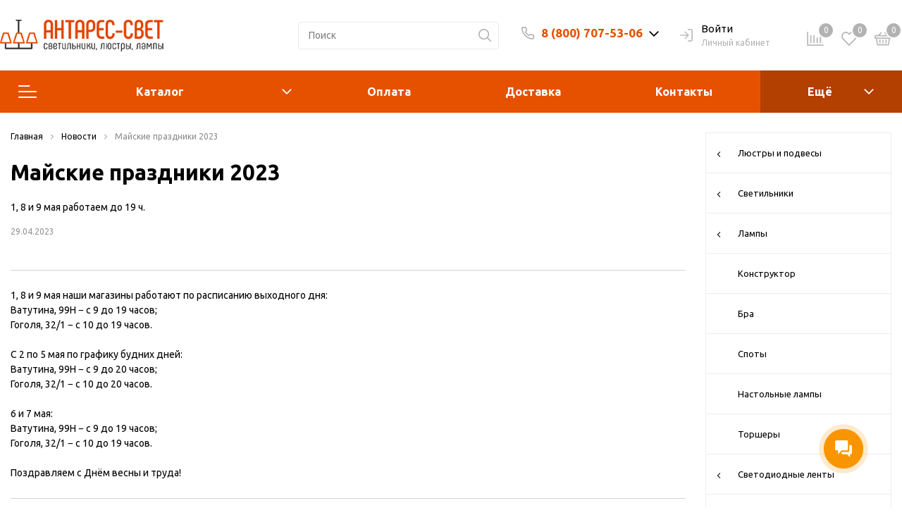

--- FILE ---
content_type: text/html; charset=UTF-8
request_url: https://antares-svet.ru/news/mayskie_prazdniki_2023/
body_size: 28428
content:
<!DOCTYPE html>

<html lang="ru">
<head>
    <meta http-equiv="Content-Type" content="text/html; charset=UTF-8" />
<meta name="keywords" content="Майские праздники 2023" />
<meta name="description" content="Майские праздники 2023" />
<link href="/bitrix/js/intranet/intranet-common.min.css?172976013161199" type="text/css"  rel="stylesheet" />
<link href="https://fonts.googleapis.com/css?family=Ubuntu:400,400i,600,700,800&display=swap" type="text/css"  rel="stylesheet" />
<link href="/bitrix/js/ui/design-tokens/dist/ui.design-tokens.min.css?172976013623463" type="text/css"  rel="stylesheet" />
<link href="/bitrix/js/ui/fonts/opensans/ui.font.opensans.min.css?17297601372320" type="text/css"  rel="stylesheet" />
<link href="/bitrix/js/main/popup/dist/main.popup.bundle.min.css?175078713428056" type="text/css"  rel="stylesheet" />
<link href="/bitrix/js/main/phonenumber/css/phonenumber.min.css?172976014536251" type="text/css"  rel="stylesheet" />
<link href="/bitrix/cache/css/mg/sotbit_origami/page_5f3ef1f565d4b2bb1a453e794522235a/page_5f3ef1f565d4b2bb1a453e794522235a_v1.css?176469714237005" type="text/css"  rel="stylesheet" />
<link href="/bitrix/cache/css/mg/sotbit_origami/default_43ceab7d1a0e1715c6372c26a85dccea/default_43ceab7d1a0e1715c6372c26a85dccea_v1.css?176469357518833" type="text/css"  rel="stylesheet" />
<link href="/bitrix/cache/css/mg/sotbit_origami/default_1fc761e795721aeaa697dde16c811dba/default_1fc761e795721aeaa697dde16c811dba_v1.css?176469357519447" type="text/css"  rel="stylesheet" />
<link href="/bitrix/cache/css/mg/sotbit_origami/template_9789c992703de7ecc1e6ae53458da4c5/template_9789c992703de7ecc1e6ae53458da4c5_v1.css?1764697142750035" type="text/css"  data-template-style="true" rel="stylesheet" />
<script>if(!window.BX)window.BX={};if(!window.BX.message)window.BX.message=function(mess){if(typeof mess==='object'){for(let i in mess) {BX.message[i]=mess[i];} return true;}};</script>
<script>(window.BX||top.BX).message({"pull_server_enabled":"Y","pull_config_timestamp":1661306438,"shared_worker_allowed":"Y","pull_guest_mode":"N","pull_guest_user_id":0,"pull_worker_mtime":1745045683});(window.BX||top.BX).message({"PULL_OLD_REVISION":"Для продолжения корректной работы с сайтом необходимо перезагрузить страницу."});</script>
<script>(window.BX||top.BX).message({"JS_CORE_LOADING":"Загрузка...","JS_CORE_NO_DATA":"- Нет данных -","JS_CORE_WINDOW_CLOSE":"Закрыть","JS_CORE_WINDOW_EXPAND":"Развернуть","JS_CORE_WINDOW_NARROW":"Свернуть в окно","JS_CORE_WINDOW_SAVE":"Сохранить","JS_CORE_WINDOW_CANCEL":"Отменить","JS_CORE_WINDOW_CONTINUE":"Продолжить","JS_CORE_H":"ч","JS_CORE_M":"м","JS_CORE_S":"с","JSADM_AI_HIDE_EXTRA":"Скрыть лишние","JSADM_AI_ALL_NOTIF":"Показать все","JSADM_AUTH_REQ":"Требуется авторизация!","JS_CORE_WINDOW_AUTH":"Войти","JS_CORE_IMAGE_FULL":"Полный размер"});</script>

<script src="/bitrix/js/main/core/core.min.js?1761622504229643"></script>

<script>BX.Runtime.registerExtension({"name":"main.core","namespace":"BX","loaded":true});</script>
<script>BX.setJSList(["\/bitrix\/js\/main\/core\/core_ajax.js","\/bitrix\/js\/main\/core\/core_promise.js","\/bitrix\/js\/main\/polyfill\/promise\/js\/promise.js","\/bitrix\/js\/main\/loadext\/loadext.js","\/bitrix\/js\/main\/loadext\/extension.js","\/bitrix\/js\/main\/polyfill\/promise\/js\/promise.js","\/bitrix\/js\/main\/polyfill\/find\/js\/find.js","\/bitrix\/js\/main\/polyfill\/includes\/js\/includes.js","\/bitrix\/js\/main\/polyfill\/matches\/js\/matches.js","\/bitrix\/js\/ui\/polyfill\/closest\/js\/closest.js","\/bitrix\/js\/main\/polyfill\/fill\/main.polyfill.fill.js","\/bitrix\/js\/main\/polyfill\/find\/js\/find.js","\/bitrix\/js\/main\/polyfill\/matches\/js\/matches.js","\/bitrix\/js\/main\/polyfill\/core\/dist\/polyfill.bundle.js","\/bitrix\/js\/main\/core\/core.js","\/bitrix\/js\/main\/polyfill\/intersectionobserver\/js\/intersectionobserver.js","\/bitrix\/js\/main\/lazyload\/dist\/lazyload.bundle.js","\/bitrix\/js\/main\/polyfill\/core\/dist\/polyfill.bundle.js","\/bitrix\/js\/main\/parambag\/dist\/parambag.bundle.js"]);
</script>
<script>BX.Runtime.registerExtension({"name":"intranet.design-tokens.bitrix24","namespace":"window","loaded":true});</script>
<script>BX.Runtime.registerExtension({"name":"ui.design-tokens","namespace":"window","loaded":true});</script>
<script>BX.Runtime.registerExtension({"name":"ui.fonts.opensans","namespace":"window","loaded":true});</script>
<script>BX.Runtime.registerExtension({"name":"main.popup","namespace":"BX.Main","loaded":true});</script>
<script>BX.Runtime.registerExtension({"name":"popup","namespace":"window","loaded":true});</script>
<script>(window.BX||top.BX).message({"phone_number_default_country":"RU","user_default_country":""});</script>
<script>BX.Runtime.registerExtension({"name":"phone_number","namespace":"window","loaded":true});</script>
<script>BX.Runtime.registerExtension({"name":"jquery","namespace":"window","loaded":true});</script>
<script type="extension/settings" data-extension="currency.currency-core">{"region":"ru"}</script>
<script>BX.Runtime.registerExtension({"name":"currency.currency-core","namespace":"BX.Currency","loaded":true});</script>
<script>BX.Runtime.registerExtension({"name":"currency","namespace":"window","loaded":true});</script>
<script>(window.BX||top.BX).message({"LANGUAGE_ID":"ru","FORMAT_DATE":"DD.MM.YYYY","FORMAT_DATETIME":"DD.MM.YYYY HH:MI:SS","COOKIE_PREFIX":"BITRIX_SM","SERVER_TZ_OFFSET":"25200","UTF_MODE":"Y","SITE_ID":"mg","SITE_DIR":"\/","USER_ID":"","SERVER_TIME":1768983312,"USER_TZ_OFFSET":0,"USER_TZ_AUTO":"Y","bitrix_sessid":"0689796f4bb99e66053952ca73c0b868"});</script>


<script src="/bitrix/js/pull/protobuf/protobuf.min.js?172976015476433"></script>
<script src="/bitrix/js/pull/protobuf/model.min.js?172976015414190"></script>
<script src="/bitrix/js/main/core/core_promise.min.js?17297601452490"></script>
<script src="/bitrix/js/rest/client/rest.client.min.js?17297601279240"></script>
<script src="/bitrix/js/pull/client/pull.client.min.js?175078708749849"></script>
<script src="/bitrix/js/main/popup/dist/main.popup.bundle.min.js?176179084267480"></script>
<script src="/bitrix/js/main/phonenumber/phonenumber.min.js?172976014529214"></script>
<script src="/bitrix/js/main/jquery/jquery-1.12.4.min.js?172976014597163"></script>
<script src="/bitrix/js/currency/currency-core/dist/currency-core.bundle.min.js?17297601544569"></script>
<script src="/bitrix/js/currency/core_currency.min.js?1729760154835"></script>
<script>BX.setJSList(["\/local\/templates\/sotbit_origami\/assets\/js\/vendor\/jquery.min.js","\/local\/templates\/sotbit_origami\/assets\/js\/script.js","\/local\/templates\/sotbit_origami\/assets\/js\/vendor\/jquery-ui.min.js","\/local\/templates\/sotbit_origami\/assets\/plugin\/OwlCarousel2-2.3.4\/owl.carousel.min.js","\/local\/templates\/sotbit_origami\/assets\/plugin\/tether\/script.js","\/local\/templates\/sotbit_origami\/assets\/plugin\/bootstrap\/bootstrap.js","\/local\/templates\/sotbit_origami\/assets\/plugin\/mmenu\/jquery.mmenu.all.js","\/local\/templates\/sotbit_origami\/assets\/plugin\/ZoomIt\/zoomit.jquery.js","\/local\/templates\/sotbit_origami\/assets\/plugin\/PhotoSwipe\/photoswipe.js","\/local\/templates\/sotbit_origami\/assets\/plugin\/PhotoSwipe\/photoswipe-ui-default.js","\/local\/templates\/sotbit_origami\/assets\/plugin\/fix-block\/script.js","\/local\/templates\/sotbit_origami\/assets\/js\/perfect-scrollbar.js","\/local\/templates\/sotbit_origami\/assets\/plugin\/slick-1.8.1\/slick.min.js","\/local\/templates\/sotbit_origami\/assets\/plugin\/svg4everybody\/svg4everybody.js","\/local\/templates\/sotbit_origami\/assets\/js\/jquery.inputmask.js","\/local\/components\/sotbit\/origami.theme\/templates\/.default\/script.js","\/local\/components\/sotbit\/origami.theme\/templates\/.default\/plugins\/jquery.cookie.js","\/bitrix\/components\/bitrix\/search.title\/script.js","\/local\/templates\/.default\/components\/bitrix\/menu\/origami_main_header_3\/script.js","\/local\/templates\/sotbit_origami\/theme\/headers\/3\/script.js","\/local\/templates\/.default\/components\/bitrix\/sale.basket.basket.line\/origami_basket_top\/script.js"]);</script>
<script>BX.setCSSList(["\/local\/templates\/.default\/components\/bitrix\/news\/sotbit_origami_news\/style.css","\/local\/templates\/.default\/components\/bitrix\/news\/sotbit_origami_news\/bitrix\/news.detail\/origami_news\/style.css","\/local\/templates\/.default\/components\/sotbit\/crosssell.crosssell.list\/origami_default\/style.css","\/local\/templates\/.default\/components\/bitrix\/system.pagenavigation\/origami\/style.css","\/local\/templates\/.default\/components\/bitrix\/news.list\/origami_inner_banner\/style.css","\/local\/templates\/.default\/components\/bitrix\/sender.subscribe\/origami_sender_subscribe_section\/style.css","\/local\/templates\/sotbit_origami\/assets\/plugin\/bootstrap\/bootstrap.css","\/local\/templates\/sotbit_origami\/assets\/plugin\/fontawesome\/css\/all.min.css","\/local\/templates\/sotbit_origami\/assets\/plugin\/OwlCarousel2-2.3.4\/owl.carousel.min.css","\/local\/templates\/sotbit_origami\/assets\/plugin\/OwlCarousel2-2.3.4\/owl.theme.default.min.css","\/local\/templates\/sotbit_origami\/assets\/plugin\/slick-1.8.1\/slick.css","\/local\/templates\/sotbit_origami\/assets\/plugin\/ZoomIt\/zoomIt.css","\/local\/templates\/sotbit_origami\/assets\/plugin\/PhotoSwipe\/photoswipe.css","\/local\/templates\/sotbit_origami\/assets\/plugin\/PhotoSwipe\/default-skin\/default-skin.css","\/local\/templates\/sotbit_origami\/assets\/css\/perfect-scrolbar.css","\/local\/templates\/sotbit_origami\/assets\/plugin\/weel\/style.css","\/local\/templates\/sotbit_origami\/assets\/css\/style-icons.css","\/local\/templates\/sotbit_origami\/assets\/plugin\/mmenu\/jquery.mmenu.all.css","\/local\/templates\/sotbit_origami\/theme\/custom\/style.css","\/local\/templates\/sotbit_origami\/theme\/custom\/style-media.css","\/local\/templates\/sotbit_origami\/theme\/custom\/style-menu.css","\/local\/templates\/sotbit_origami\/theme\/custom\/style-menu-media.css","\/local\/templates\/sotbit_origami\/theme\/custom\/style-loader.css","\/local\/templates\/sotbit_origami\/theme\/custom\/style-order_block.css","\/local\/templates\/sotbit_origami\/theme\/custom\/style-order_block-media.css","\/local\/templates\/sotbit_origami\/theme\/custom\/style-filter.css","\/local\/templates\/sotbit_origami\/theme\/custom\/color.css","\/local\/templates\/sotbit_origami\/theme\/custom\/size.css","\/local\/templates\/sotbit_origami\/theme\/custom\/custom.css","\/include\/sotbit_origami\/files\/custom_style.css","\/local\/components\/sotbit\/origami.theme\/templates\/.default\/style.css","\/local\/templates\/.default\/components\/bitrix\/menu\/origami_mobile_menu\/style.css","\/local\/templates\/.default\/components\/bitrix\/menu\/origami_main_header_3\/style.css","\/local\/templates\/sotbit_origami\/theme\/headers\/3\/style.css","\/local\/templates\/.default\/components\/bitrix\/news.list\/popular\/style.css","\/local\/templates\/.default\/components\/bitrix\/breadcrumb\/origami_default\/style.css","\/local\/templates\/.default\/components\/bitrix\/menu\/sotbit_bottom_menu\/style.css","\/local\/templates\/.default\/components\/bitrix\/sender.subscribe\/sotbit_sender_subscribe\/style.css","\/local\/templates\/sotbit_origami\/theme\/footers\/3\/style.css","\/local\/templates\/sotbit_origami\/template_styles.css","\/local\/templates\/sotbit_origami\/components\/bitrix\/system.auth.registration\/flat\/style.css","\/local\/templates\/sotbit_origami\/components\/bitrix\/system.auth.forgotpasswd\/flat\/style.css","\/local\/templates\/sotbit_origami\/components\/bitrix\/system.auth.authorize\/flat\/style.css","\/auth\/style.css","\/local\/templates\/.default\/components\/bitrix\/sale.basket.basket.line\/origami_basket_top\/style.css"]);</script>
<script>
					(function () {
						"use strict";

						var counter = function ()
						{
							var cookie = (function (name) {
								var parts = ("; " + document.cookie).split("; " + name + "=");
								if (parts.length == 2) {
									try {return JSON.parse(decodeURIComponent(parts.pop().split(";").shift()));}
									catch (e) {}
								}
							})("BITRIX_CONVERSION_CONTEXT_mg");

							if (cookie && cookie.EXPIRE >= BX.message("SERVER_TIME"))
								return;

							var request = new XMLHttpRequest();
							request.open("POST", "/bitrix/tools/conversion/ajax_counter.php", true);
							request.setRequestHeader("Content-type", "application/x-www-form-urlencoded");
							request.send(
								"SITE_ID="+encodeURIComponent("mg")+
								"&sessid="+encodeURIComponent(BX.bitrix_sessid())+
								"&HTTP_REFERER="+encodeURIComponent(document.referrer)
							);
						};

						if (window.frameRequestStart === true)
							BX.addCustomEvent("onFrameDataReceived", counter);
						else
							BX.ready(counter);
					})();
				</script>
<meta name='viewport' content='width=device-width, initial-scale=1.0'>
<meta name='author' content='sotbit.ru'>
<meta property="og:description" content="1, 8 и 9 мая работаем до 19 ч.">
<meta property="og:image" content="https://antares-svet.ru">
<meta property="og:image:height" content="">
<meta property="og:image:type" content="">
<meta property="og:image:width" content="">
<meta property="og:title" content="Майские праздники 2023">
<meta property="og:type" content="article">
<meta property="og:url" content="http://antares-svet.ru:443/news/mayskie_prazdniki_2023/">
<meta property="twitter:description" content="1, 8 и 9 мая работаем до 19 ч.">
<meta property="twitter:image" content="https://antares-svet.ru">
<meta property="twitter:image:alt" content="">
<meta property="twitter:title" content="Майские праздники 2023">



<script  src="/bitrix/cache/js/mg/sotbit_origami/template_f0e6b797a7479101f7030e8715a7a861/template_f0e6b797a7479101f7030e8715a7a861_v1.js?1764693575652280"></script>
<script  src="/bitrix/cache/js/mg/sotbit_origami/default_f57ba675a5a0b825317ef98e62e4338f/default_f57ba675a5a0b825317ef98e62e4338f_v1.js?176469357517347"></script>


	<link rel="shortcut icon" href="/favicon.ico" />
        <!-- Pixel Wantresult -->
    <script>
    (function (d, w) {
        var n = d.getElementsByTagName("script")[0],
            s = d.createElement("script");
        s.type = "text/javascript";
        s.async = true;
        s.src = "https://qoopler.ru/index.php?ref="+d.referrer+"&page=" + encodeURIComponent(w.location.href);
        n.parentNode.insertBefore(s, n);
    })(document, window);
    </script>
    <!-- /Pixel Wantresult -->
	<script>
		window.addEventListener('onBitrixLiveChat', function(event){
			var widget = event.detail.widget;
			widget.setOption('checkSameDomain', false);
		});
	</script>
    <title>Майские праздники 2023</title>
</head>
<body>
            <script>
            window.lazyLoadOn();
        </script>
        <!-- The menu -->
<nav id="menu" class="bootstrap_style">
    <div>

        <div class="container_menu_mobile__search_block">
            	<div id="title-search-mobile">
	<form action="/catalog/">
		<input class="search-block__input" id="title-search-input-mobile" type="text" name="q" value=""
		       size="40" maxlength="50" autocomplete="off"
		       placeholder="Поиск" /><div class="wrap_input">
			<input name="s" type="submit" value="" class="search-block__submit" />
		</div>
	</form>
	</div>
<script>
	BX.ready(function(){
		new JCTitleSearch({
			'AJAX_PAGE' : '/news/mayskie_prazdniki_2023/',
			'CONTAINER_ID': 'title-search-mobile',
			'INPUT_ID': 'title-search-input-mobile',
			'MIN_QUERY_LEN': 2
		});
	});
</script>
        </div>
        <div class="header_info_block__item header_info_block__block_region">
            <div class="header_info_block__block_region__title">
                <div id="mobileRegion" class="mobileRegionTwo"></div>
            </div>
        </div>
        <ul class="container_menu_mobile__list_wrapper">
            <li><a  class="container_menu_mobile__list_link" href="/catalog/">Каталог</a>
                                <ul id="container_menu_mobile">
                    
                    
                    
                                                <li class="container_menu_mobile__list_li">
                                                        <a href="/catalog/lyustry_i_podvesy/" class="container_menu_mobile__list_link"  title="Люстры и подвесы">Люстры и подвесы</a>
                                                        <ul class="root-item">
                        
                    
                    
                    
                    
                    
                        
                                                            <li class="container_menu_mobile__list_li">
                                                                            <a href="/catalog/lyustry_s_plafonom/" class="container_menu_mobile__list_link"  title="Люстры с плафоном">Люстры с плафоном</a>
                                                                    </li>
                            
                        
                    
                    
                    
                    
                    
                        
                                                            <li class="container_menu_mobile__list_li">
                                                                            <a href="/catalog/podvesy/" class="container_menu_mobile__list_link"  title="Подвесы">Подвесы</a>
                                                                    </li>
                            
                        
                    
                    
                    
                    
                    
                        
                                                            <li class="container_menu_mobile__list_li">
                                                                            <a href="/catalog/svetodiodnye_lyustry/" class="container_menu_mobile__list_link"  title="Светодиодные люстры">Светодиодные люстры</a>
                                                                    </li>
                            
                        
                    
                    
                    
                                            </ul></li>                    
                    
                                                <li class="container_menu_mobile__list_li">
                                                        <a href="/catalog/svetilniki/" class="container_menu_mobile__list_link"  title="Светильники">Светильники</a>
                                                        <ul class="root-item">
                        
                    
                    
                    
                    
                    
                        
                                                            <li class="container_menu_mobile__list_li">
                                                                            <a href="/catalog/vstraivaemye_svetilniki/" class="container_menu_mobile__list_link"  title="Встраиваемые светильники">Встраиваемые светильники</a>
                                                                    </li>
                            
                        
                    
                    
                    
                    
                    
                        
                                                            <li class="container_menu_mobile__list_li">
                                                                            <a href="/catalog/nastenno_potolochnye_svetilniki/" class="container_menu_mobile__list_link"  title="Настенно-потолочные светильники">Настенно-потолочные светильники</a>
                                                                    </li>
                            
                        
                    
                    
                    
                    
                    
                        
                                                            <li class="container_menu_mobile__list_li">
                                                                            <a href="/catalog/vstraivaemye_svetodiodnye_paneli/" class="container_menu_mobile__list_link"  title="Встраиваемые светодиодные панели">Встраиваемые светодиодные панели</a>
                                                                    </li>
                            
                        
                    
                    
                    
                    
                    
                        
                                                            <li class="container_menu_mobile__list_li">
                                                                            <a href="/catalog/ulichnye_svetilniki/" class="container_menu_mobile__list_link"  title="Уличные светильники">Уличные светильники</a>
                                                                    </li>
                            
                        
                    
                    
                    
                    
                    
                        
                                                            <li class="container_menu_mobile__list_li">
                                                                            <a href="/catalog/trekovye_svetilniki_i_sistemy/" class="container_menu_mobile__list_link"  title="Трековые светильники и системы">Трековые светильники и системы</a>
                                                                    </li>
                            
                        
                    
                    
                    
                    
                    
                        
                                                            <li class="container_menu_mobile__list_li">
                                                                            <a href="/catalog/podsvetka_kartin_i_zerkal/" class="container_menu_mobile__list_link"  title="Подсветка картин и зеркал">Подсветка картин и зеркал</a>
                                                                    </li>
                            
                        
                    
                    
                    
                    
                    
                        
                                                            <li class="container_menu_mobile__list_li">
                                                                            <a href="/catalog/podsvetka_stenovaya_i_dlya_lestnits/" class="container_menu_mobile__list_link"  title="Подсветка стеновая и для лестниц">Подсветка стеновая и для лестниц</a>
                                                                    </li>
                            
                        
                    
                    
                    
                    
                    
                        
                                                            <li class="container_menu_mobile__list_li">
                                                                            <a href="/catalog/paneli_pod_armstrong/" class="container_menu_mobile__list_link"  title="Панели под Армстронг">Панели под Армстронг</a>
                                                                    </li>
                            
                        
                    
                    
                    
                    
                    
                        
                                                            <li class="container_menu_mobile__list_li">
                                                                            <a href="/catalog/trekovye_shinoprovody/" class="container_menu_mobile__list_link"  title="Трековые шинопроводы">Трековые шинопроводы</a>
                                                                    </li>
                            
                        
                    
                    
                    
                                            </ul></li>                    
                    
                                                <li class="container_menu_mobile__list_li">
                                                        <a href="/catalog/lampy/" class="container_menu_mobile__list_link"  title="Лампы">Лампы</a>
                                                        <ul class="root-item">
                        
                    
                    
                    
                    
                    
                        
                                                            <li class="container_menu_mobile__list_li">
                                                                            <a href="/catalog/umnye_lampy/" class="container_menu_mobile__list_link"  title="Умные лампы">Умные лампы</a>
                                                                    </li>
                            
                        
                    
                    
                    
                    
                    
                        
                                                            <li class="container_menu_mobile__list_li">
                                                                            <a href="/catalog/svetodiodnye_lampy/" class="container_menu_mobile__list_link"  title="Светодиодные лампы">Светодиодные лампы</a>
                                                                    </li>
                            
                        
                    
                    
                    
                    
                    
                        
                                                            <li class="container_menu_mobile__list_li">
                                                                            <a href="/catalog/galogennye_lampy/" class="container_menu_mobile__list_link"  title="Галогенные лампы">Галогенные лампы</a>
                                                                    </li>
                            
                        
                    
                    
                    
                    
                    
                        
                                                            <li class="container_menu_mobile__list_li">
                                                                            <a href="/catalog/lampy_nakalivaniya/" class="container_menu_mobile__list_link"  title="Лампы накаливания">Лампы накаливания</a>
                                                                    </li>
                            
                        
                    
                    
                    
                    
                    
                        
                                                            <li class="container_menu_mobile__list_li">
                                                                            <a href="/catalog/lyuminestsentnye_lampy/" class="container_menu_mobile__list_link"  title="Люминесцентные лампы">Люминесцентные лампы</a>
                                                                    </li>
                            
                        
                    
                    
                    
                    
                    
                        
                                                            <li class="container_menu_mobile__list_li">
                                                                            <a href="/catalog/energosberegayushchie_lampy/" class="container_menu_mobile__list_link"  title="Энергосберегающие лампы">Энергосберегающие лампы</a>
                                                                    </li>
                            
                        
                    
                    
                    
                                            </ul></li>                    
                    
                        
                                                            <li class="container_menu_mobile__list_li">
                                                                            <a href="/catalog/konstruktor/" class="container_menu_mobile__list_link"  title="Конструктор">Конструктор</a>
                                                                    </li>
                            
                        
                    
                    
                    
                    
                    
                        
                                                            <li class="container_menu_mobile__list_li">
                                                                            <a href="/catalog/bra/" class="container_menu_mobile__list_link"  title="Бра">Бра</a>
                                                                    </li>
                            
                        
                    
                    
                    
                    
                    
                        
                                                            <li class="container_menu_mobile__list_li">
                                                                            <a href="/catalog/spoty/" class="container_menu_mobile__list_link"  title="Споты">Споты</a>
                                                                    </li>
                            
                        
                    
                    
                    
                    
                    
                        
                                                            <li class="container_menu_mobile__list_li">
                                                                            <a href="/catalog/nastolnye_lampy/" class="container_menu_mobile__list_link"  title="Настольные лампы">Настольные лампы</a>
                                                                    </li>
                            
                        
                    
                    
                    
                    
                    
                        
                                                            <li class="container_menu_mobile__list_li">
                                                                            <a href="/catalog/torshery/" class="container_menu_mobile__list_link"  title="Торшеры">Торшеры</a>
                                                                    </li>
                            
                        
                    
                    
                    
                    
                    
                                                <li class="container_menu_mobile__list_li">
                                                        <a href="/catalog/svetodiodnye_lenty/" class="container_menu_mobile__list_link"  title="Светодиодные ленты">Светодиодные ленты</a>
                                                        <ul class="root-item">
                        
                    
                    
                    
                    
                    
                        
                                                            <li class="container_menu_mobile__list_li">
                                                                            <a href="/catalog/ip20_otkrytye_svetodiody/" class="container_menu_mobile__list_link"  title="IP20, открытые светодиоды">IP20, открытые светодиоды</a>
                                                                    </li>
                            
                        
                    
                    
                    
                    
                    
                        
                                                            <li class="container_menu_mobile__list_li">
                                                                            <a href="/catalog/ip65_s_zashchitoy_ot_vlagi/" class="container_menu_mobile__list_link"  title="IP65, с защитой от влаги">IP65, с защитой от влаги</a>
                                                                    </li>
                            
                        
                    
                    
                    
                    
                    
                        
                                                            <li class="container_menu_mobile__list_li">
                                                                            <a href="/catalog/transformatory_drayvery_pulty/" class="container_menu_mobile__list_link"  title="Трансформаторы, драйверы, пульты">Трансформаторы, драйверы, пульты</a>
                                                                    </li>
                            
                        
                    
                    
                    
                    
                    
                        
                                                            <li class="container_menu_mobile__list_li">
                                                                            <a href="/catalog/profil_konnektory/" class="container_menu_mobile__list_link"  title="Профиль, коннекторы">Профиль, коннекторы</a>
                                                                    </li>
                            
                        
                    
                    
                    
                                            </ul></li>                    
                    
                                                <li class="container_menu_mobile__list_li">
                                                        <a href="/catalog/elektrika/" class="container_menu_mobile__list_link"  title="Электрика">Электрика</a>
                                                        <ul class="root-item">
                        
                    
                    
                    
                    
                    
                        
                                                            <li class="container_menu_mobile__list_li">
                                                                            <a href="/catalog/avtomaty/" class="container_menu_mobile__list_link"  title="Автоматы">Автоматы</a>
                                                                    </li>
                            
                        
                    
                    
                    
                    
                    
                        
                                                            <li class="container_menu_mobile__list_li">
                                                                            <a href="/catalog/vyvod_kabelya/" class="container_menu_mobile__list_link"  title="Вывод кабеля">Вывод кабеля</a>
                                                                    </li>
                            
                        
                    
                    
                    
                    
                    
                        
                                                            <li class="container_menu_mobile__list_li">
                                                                            <a href="/catalog/vyklyuchateli/" class="container_menu_mobile__list_link"  title="Выключатели">Выключатели</a>
                                                                    </li>
                            
                        
                    
                    
                    
                    
                    
                        
                                                            <li class="container_menu_mobile__list_li">
                                                                            <a href="/catalog/dvernye_zvonki/" class="container_menu_mobile__list_link"  title="Дверные звонки">Дверные звонки</a>
                                                                    </li>
                            
                        
                    
                    
                    
                    
                    
                        
                                                            <li class="container_menu_mobile__list_li">
                                                                            <a href="/catalog/zaglushki/" class="container_menu_mobile__list_link"  title="Заглушки">Заглушки</a>
                                                                    </li>
                            
                        
                    
                    
                    
                    
                    
                        
                                                            <li class="container_menu_mobile__list_li">
                                                                            <a href="/catalog/izolyatory/" class="container_menu_mobile__list_link"  title="Изоляторы">Изоляторы</a>
                                                                    </li>
                            
                        
                    
                    
                    
                    
                    
                        
                                                            <li class="container_menu_mobile__list_li">
                                                                            <a href="/catalog/klavishi_knopki_i_ruchki/" class="container_menu_mobile__list_link"  title="Клавиши, кнопки и ручки">Клавиши, кнопки и ручки</a>
                                                                    </li>
                            
                        
                    
                    
                    
                    
                    
                        
                                                            <li class="container_menu_mobile__list_li">
                                                                            <a href="/catalog/konnektory/" class="container_menu_mobile__list_link"  title="Коннекторы">Коннекторы</a>
                                                                    </li>
                            
                        
                    
                    
                    
                    
                    
                        
                                                            <li class="container_menu_mobile__list_li">
                                                                            <a href="/catalog/nakladki/" class="container_menu_mobile__list_link"  title="Накладки">Накладки</a>
                                                                    </li>
                            
                        
                    
                    
                    
                    
                    
                        
                                                            <li class="container_menu_mobile__list_li">
                                                                            <a href="/catalog/ramki_dlya_rozetok_i_vyklyuchateley/" class="container_menu_mobile__list_link"  title="Рамки для розеток и выключателей">Рамки для розеток и выключателей</a>
                                                                    </li>
                            
                        
                    
                    
                    
                    
                    
                        
                                                            <li class="container_menu_mobile__list_li">
                                                                            <a href="/catalog/regulyatory/" class="container_menu_mobile__list_link"  title="Регуляторы">Регуляторы</a>
                                                                    </li>
                            
                        
                    
                    
                    
                    
                    
                        
                                                            <li class="container_menu_mobile__list_li">
                                                                            <a href="/catalog/rozetki/" class="container_menu_mobile__list_link"  title="Розетки">Розетки</a>
                                                                    </li>
                            
                        
                    
                    
                    
                    
                    
                        
                                                            <li class="container_menu_mobile__list_li">
                                                                            <a href="/catalog/udliniteli/" class="container_menu_mobile__list_link"  title="Удлинители">Удлинители</a>
                                                                    </li>
                            
                        
                    
                    
                    
                    
                    
                        
                                                            <li class="container_menu_mobile__list_li">
                                                                            <a href="/catalog/ustanovochnye_korobki/" class="container_menu_mobile__list_link"  title="Установочные коробки">Установочные коробки</a>
                                                                    </li>
                            
                        
                    
                    
                    
                                            </ul></li>                    
                    
                        
                                                            <li class="container_menu_mobile__list_li">
                                                                            <a href="/catalog/prozhektory/" class="container_menu_mobile__list_link"  title="Прожекторы">Прожекторы</a>
                                                                    </li>
                            
                        
                    
                    
                    
                    
                    
                        
                                                            <li class="container_menu_mobile__list_li">
                                                                            <a href="/catalog/nochniki/" class="container_menu_mobile__list_link"  title="Ночники">Ночники</a>
                                                                    </li>
                            
                        
                    
                    
                    
                    
                    
                        
                                                            <li class="container_menu_mobile__list_li">
                                                                            <a href="/catalog/girlyandy/" class="container_menu_mobile__list_link"  title="Гирлянды">Гирлянды</a>
                                                                    </li>
                            
                        
                    
                    
                    
                    
                    
                                                <li class="container_menu_mobile__list_li">
                                                        <a href="/catalog/komplektuyushchie/" class="container_menu_mobile__list_link"  title="Комплектующие">Комплектующие</a>
                                                        <ul class="root-item">
                        
                    
                    
                    
                    
                    
                        
                                                            <li class="container_menu_mobile__list_li">
                                                                            <a href="/catalog/datchiki/" class="container_menu_mobile__list_link"  title="Датчики">Датчики</a>
                                                                    </li>
                            
                        
                    
                    
                    
                    
                    
                        
                                                            <li class="container_menu_mobile__list_li">
                                                                            <a href="/catalog/pulty/" class="container_menu_mobile__list_link"  title="Пульты">Пульты</a>
                                                                    </li>
                            
                        
                    
                    
                    
                    
                    
                        
                                                            <li class="container_menu_mobile__list_li">
                                                                            <a href="/catalog/baget_vstavka/" class="container_menu_mobile__list_link"  title="Багет, вставка">Багет, вставка</a>
                                                                    </li>
                            
                        
                    
                    
                    
                    
                    
                        
                                                            <li class="container_menu_mobile__list_li">
                                                                            <a href="/catalog/koltsa_platformy_obvody_zaglushki/" class="container_menu_mobile__list_link"  title="Кольца, платформы, обводы, заглушки">Кольца, платформы, обводы, заглушки</a>
                                                                    </li>
                            
                        
                    
                    
                    
                    
                    
                        
                                                            <li class="container_menu_mobile__list_li">
                                                                            <a href="/catalog/kabel_zazhimy_izolenta/" class="container_menu_mobile__list_link"  title="Кабель, зажимы, изолента">Кабель, зажимы, изолента</a>
                                                                    </li>
                            
                        
                    
                    
                    
                    
                    
                        
                                                            <li class="container_menu_mobile__list_li">
                                                                            <a href="/catalog/samorezy_podvesy/" class="container_menu_mobile__list_link"  title="Саморезы, подвесы">Саморезы, подвесы</a>
                                                                    </li>
                            
                        
                    
                    
                    
                    
                    
                        
                                                            <li class="container_menu_mobile__list_li">
                                                                            <a href="/catalog/patrony_perekhodniki/" class="container_menu_mobile__list_link"  title="Патроны, переходники">Патроны, переходники</a>
                                                                    </li>
                            
                        
                    
                    
                    
                    
                    
                        
                                                            <li class="container_menu_mobile__list_li">
                                                                            <a href="/catalog/bloki_zashchity/" class="container_menu_mobile__list_link"  title="Блоки защиты">Блоки защиты</a>
                                                                    </li>
                            
                        
                    
                    
                    
                    
                    
                        
                                                            <li class="container_menu_mobile__list_li">
                                                                            <a href="/catalog/kley/" class="container_menu_mobile__list_link"  title="Клей">Клей</a>
                                                                    </li>
                            
                        
                    
                    
                    
                    
                    
                        
                                                            <li class="container_menu_mobile__list_li">
                                                                            <a href="/catalog/brus/" class="container_menu_mobile__list_link"  title="Брус">Брус</a>
                                                                    </li>
                            
                        
                    
                    
                    
                    
                    
                        
                                                            <li class="container_menu_mobile__list_li">
                                                                            <a href="/catalog/transformatory/" class="container_menu_mobile__list_link"  title="Трансформаторы">Трансформаторы</a>
                                                                    </li>
                            
                        
                    
                    
                    
                    
                    
                        
                                                            <li class="container_menu_mobile__list_li">
                                                                            <a href="/catalog/ugolok/" class="container_menu_mobile__list_link"  title="Уголок">Уголок</a>
                                                                    </li>
                            
                        
                    
                    
                    
                    
                    
                        
                                                            <li class="container_menu_mobile__list_li">
                                                                            <a href="/catalog/sverla/" class="container_menu_mobile__list_link"  title="Сверла">Сверла</a>
                                                                    </li>
                            
                        
                    
                    
                    
                    
                    
                        
                                                            <li class="container_menu_mobile__list_li">
                                                                            <a href="/catalog/prochie/" class="container_menu_mobile__list_link"  title="Прочие">Прочие</a>
                                                                    </li>
                            
                        
                    
                    
                    
                                            </ul></li>                                    </ul>
                            </li>
                    
    
    
        
                            <li class="container_menu_mobile__list_li">
                                            <a href="/help/payment/" class="container_menu_mobile__list_link"  title="Оплата">Оплата</a>
                                    </li>
            
        
    
    
    
    
    
        
                            <li class="container_menu_mobile__list_li">
                                            <a href="/help/delivery/" class="container_menu_mobile__list_link"  title="Доставка">Доставка</a>
                                    </li>
            
        
    
    
    
    
    
        
                            <li class="container_menu_mobile__list_li">
                                            <a href="/about/contacts/" class="container_menu_mobile__list_link"  title="Контакты">Контакты</a>
                                    </li>
            
        
    
    
    
    
    
        
                            <li class="container_menu_mobile__list_li">
                                            <a href="/help/" class="container_menu_mobile__list_link"  title="Ещё">Ещё</a>
                                    </li>
            
        
    
    
    
            </ul>
        <div class="container_menu_mobile__list">
            <div class="container_menu_mobile__item fonts__small_text">
                <a class="container_menu_mobile__item_link" href="/personal/">
                    <span class="icon-locked"></span>
                    Личный кабинет                </a>
            </div>
                        <div class="container_menu_mobile__item fonts__small_text">
                <a class="container_menu_mobile__item_link" href="/catalog/compare/">
                    <span class="mobile_icon_chart-bar">
                        <svg class="" width="14" height="14">
                            <use xlink:href="/local/templates/sotbit_origami/assets/img/sprite.svg#icon_compare"></use>
                        </svg>
                    </span>
                    Сравнение                    <span class="container_menu_mobile__item_link_col" id="mobile-menu-compare"></span>
                </a>
            </div>
                                    <div class="container_menu_mobile__item fonts__small_text">
                <a class="container_menu_mobile__item_link" href="/personal/cart/">
                    <span class="mobile_icon_heart">
                        <svg class="" width="14" height="14">
                            <use xlink:href="/local/templates/sotbit_origami/assets/img/sprite.svg#icon_favourite"></use>
                        </svg>
                    </span>
                    Избранное                    <span class="container_menu_mobile__item_link_col" id="mobile-menu-delay"></span>
                </a>
            </div>
                                    <div class="container_menu_mobile__item fonts__small_text">
                <a class="container_menu_mobile__item_link" href="/personal/cart/">
                    <span class="mobile_icon_shopping-basket">
                        <svg class="" width="14" height="14">
                            <use xlink:href="/local/templates/sotbit_origami/assets/img/sprite.svg#icon_cart"></use>
                        </svg>
                    </span>
                    Корзина                    <span class="container_menu_mobile__item_link_col" id="mobile-menu-basket"></span>
                </a>
            </div>
                        
        </div>
        <div class="container_menu__contact">
            <p class="container_menu__contact_title fonts__main_text">Контактная информация</p>

                        <style>
    .mobile-menu-contact-default__address {
        padding: 12px 10px 12px 15px;
        border-top: 1px solid #ededed;
    }
    .mobile-menu-contact-icon-default {
        margin-right: 12px;
    }
    .mobile-menu-contact-icon-default .mobile-menu-contact-icon {
        fill: #fb0040;
        display: inline;
        vertical-align: middle;
    }
</style>
<div class="mobile-menu-contact-default__address">
    <span class="mobile-menu-contact-icon-default">
        <svg class="mobile-menu-contact-icon" width="14" height="14">
                <use xlink:href="/local/templates/sotbit_origami/assets/img/sprite.svg#icon_send_filled"></use>
        </svg>
    </span>
	<span>Новосибирск, Гоголя 32/1 и Ватутина 99Н</span>
</div>
                    <style>
    .mobile-menu-contact-default__email {
        padding: 12px 10px 12px 15px;
        border-top: 1px solid #ededed;
    }
    .mobile-menu-contact-icon-default {
        margin-right: 12px;
    }
    .mobile-menu-contact-icon-default .mobile-menu-contact-icon {
        fill: #fb0040;
        display: inline;
        vertical-align: middle;
    }
</style>
<div class="mobile-menu-contact-default__email">
    <span class="mobile-menu-contact-icon-default">
        <svg class="mobile-menu-contact-icon" width="14" height="14">
            <use xlink:href="/local/templates/sotbit_origami/assets/img/sprite.svg#icon_mail_filled"></use>
        </svg>
    </span>
    <span>zakaz@antares-svet.ru</span>
</div><style>
    .mobile-menu-contact-default__phone  {
        padding: 12px 10px 12px 15px;
        border-top: 1px solid #ededed;
        border-bottom: 1px solid #ededed;
    }
    .mobile-menu-contact-icon-default {
        margin-right: 12px;
    }
    .mobile-menu-contact-icon-default .mobile-menu-contact-icon {
        fill: #fb0040;
        display: inline;
        vertical-align: middle;
    }
</style>
<div class="mobile-menu-contact-default__phone">
    <span class="mobile-menu-contact-icon-default">
        <svg class="mobile-menu-contact-icon mobile-menu-contact-icon--phone" width="14" height="14">
            <use xlink:href="/local/templates/sotbit_origami/assets/img/sprite.svg#icon_phone_filled"></use>
        </svg>
    </span>
    <a class="mobile-menu-contact-default__link" href="tel:88003339220">8 (800) 707-53-06</a>
</div>                    </div>
        <div class="container_menu__contact_soc contact-soc-menu">
                            <a class="contact-soc-menu__link" href="http://vk.com/antares_svet">
                    <svg class="contact-soc-menu__icon">
                        <use xlink:href="/local/templates/sotbit_origami/assets/img/sprite.svg#icon_vk"></use>
                    </svg>
                </a>
                                <a class="contact-soc-menu__link" href="https://telegram.org/Antares_Svet_bot">
                    <svg class="contact-soc-menu__icon">
                        <use xlink:href="/local/templates/sotbit_origami/assets/img/sprite.svg#icon_telegram"></use>
                    </svg>
                </a>
                        </div>
    </div>

</nav>
<div class="header-two header-two--gray" id="header-two">
    <div class="header-two__main-wrapper">
        <div class="header-two__main">
            <a class="header-two__main-mobile" id="menu_link" href="#menu">
                <svg width="24" height="16">
                    <use xlink:href="/local/templates/sotbit_origami/assets/img/sprite.svg#icon_menu"></use>
                </svg>
            </a>
                            <a href="/" class="header-two__logo">
                    <img alt="logo" src="/include/sotbit_origami/images/logo_bitrix.png">                </a>
                        <div class="header-two__btn-fixed-menu">
                <svg class="header-two__btn-fixed-menu-icon" width="18" height="18">
                    <use xlink:href="/local/templates/sotbit_origami/assets/img/sprite.svg#icon_menu_1"></use>
                </svg>
                <p class="header-two__btn-fixed-menu-content">Меню</p>
                <svg class="header-two__btn-fixed-menu-icon header-two__btn-fixed-menu-icon--arrow" width="12" height="6">
                    <use xlink:href="/local/templates/sotbit_origami/assets/img/sprite.svg#icon_dropdown_big"></use>
                </svg>
            </div>
            <div class="header-two__city" id="header-city">
                <!--'start_frame_cache_header-city'-->                				<!--'end_frame_cache_header-city'-->            </div>
            <div class="header-two__search">
                <div id="search">
	<form action="/catalog/">
		<input id="title-search-input" type="text" name="q" value="" autocomplete="off" placeholder="Поиск">
		<button type="submit" name="s">
			<svg width="18" height="18">
				<use xlink:href="/local/templates/sotbit_origami/assets/img/sprite.svg#icon_search"></use>
			</svg>
		</button>
	</form>
</div>
<script>
	BX.ready(function(){

        function JCTitleSearchHeaderTwo(arParams)
        {
            
            var _this = this;

            this.arParams = {
                'AJAX_PAGE': arParams.AJAX_PAGE,
                'CONTAINER_ID': arParams.CONTAINER_ID,
                'INPUT_ID': arParams.INPUT_ID,
                'MIN_QUERY_LEN': parseInt(arParams.MIN_QUERY_LEN)
            };
            if(arParams.WAIT_IMAGE)
                this.arParams.WAIT_IMAGE = arParams.WAIT_IMAGE;
            if(arParams.MIN_QUERY_LEN <= 0)
                arParams.MIN_QUERY_LEN = 1;

            this.cache = [];
            this.cache_key = null;

            this.startText = '';
            this.running = false;
            this.currentRow = -1;
            this.RESULT = null;
            this.CONTAINER = null;
            this.INPUT = null;
            this.WAIT = null;

            this.ShowResult = function(result)
            {
                if(BX.type.isString(result))
                {                    
                    _this.RESULT.innerHTML = result;
                    
                    
                }

                _this.RESULT.style.display = _this.RESULT.innerHTML !== '' ? 'block' : 'none';
                var pos = _this.adjustResultNode();

                //adjust left column to be an outline
                var res_pos;
                var th;
                var tbl = BX.findChild(_this.RESULT, {'tag':'table','class':'title-search-result'}, true);
                if(tbl)
                {
                    th = BX.findChild(tbl, {'tag':'th'}, true);
                }

                if(th)
                {
                    var tbl_pos = BX.pos(tbl);
                    tbl_pos.width = tbl_pos.right - tbl_pos.left;
                    
                    var th_pos = BX.pos(th);
                    th_pos.width = th_pos.right - th_pos.left;
                    th.style.width = th_pos.width + 'px';

                    _this.RESULT.style.width = (pos.width + th_pos.width) + 'px';

                    //Move table to left by width of the first column
                    _this.RESULT.style.left = (pos.left - th_pos.width - 1)+ 'px';
                    
                    //Shrink table when it's too wide
                    if((tbl_pos.width - th_pos.width) > pos.width)
                        _this.RESULT.style.width = (pos.width + th_pos.width -1) + 'px';

                    //Check if table is too wide and shrink result div to it's width
                    tbl_pos = BX.pos(tbl);
                    res_pos = BX.pos(_this.RESULT);
                    if(res_pos.right > tbl_pos.right)
                    {
                        _this.RESULT.style.width = (tbl_pos.right - tbl_pos.left) + 'px';
                    }
                }

                var fade;
                if(tbl) fade = BX.findChild(_this.RESULT, {'class':'title-search-fader'}, true);
                if(fade && th)
                {
                    res_pos = BX.pos(_this.RESULT);
                    fade.style.left = (res_pos.right - res_pos.left - 18) + 'px';
                    fade.style.width = 18 + 'px';
                    fade.style.top = 0 + 'px';
                    fade.style.height = (res_pos.bottom - res_pos.top) + 'px';
                    fade.style.display = 'block';
                }
            };

            this.onKeyPress = function(keyCode)
            {
                var tbl = BX.findChild(_this.RESULT, {'tag':'table','class':'title-search-result'}, true);
                if(!tbl)
                    return false;

                var i;
                var cnt = tbl.rows.length;

                switch (keyCode)
                {
                case 27: // escape key - close search div
                    _this.RESULT.style.display = 'none';
                    _this.currentRow = -1;
                    _this.UnSelectAll();
                return true;

                case 40: // down key - navigate down on search results
                    if(_this.RESULT.style.display == 'none')
                        _this.RESULT.style.display = 'block';

                    var first = -1;
                    for(i = 0; i < cnt; i++)
                    {
                        if(!BX.findChild(tbl.rows[i], {'class':'title-search-separator'}, true))
                        {
                            if(first == -1)
                                first = i;

                            if(_this.currentRow < i)
                            {
                                _this.currentRow = i;
                                break;
                            }
                            else if(tbl.rows[i].className == 'title-search-selected')
                            {
                                tbl.rows[i].className = '';
                            }
                        }
                    }

                    if(i == cnt && _this.currentRow != i)
                        _this.currentRow = first;

                    tbl.rows[_this.currentRow].className = 'title-search-selected';
                return true;

                case 38: // up key - navigate up on search results
                    if(_this.RESULT.style.display == 'none')
                        _this.RESULT.style.display = 'block';

                    var last = -1;
                    for(i = cnt-1; i >= 0; i--)
                    {
                        if(!BX.findChild(tbl.rows[i], {'class':'title-search-separator'}, true))
                        {
                            if(last == -1)
                                last = i;

                            if(_this.currentRow > i)
                            {
                                _this.currentRow = i;
                                break;
                            }
                            else if(tbl.rows[i].className == 'title-search-selected')
                            {
                                tbl.rows[i].className = '';
                            }
                        }
                    }

                    if(i < 0 && _this.currentRow != i)
                        _this.currentRow = last;

                    tbl.rows[_this.currentRow].className = 'title-search-selected';
                return true;

                case 13: // enter key - choose current search result
                    if(_this.RESULT.style.display == 'block')
                    {
                        for(i = 0; i < cnt; i++)
                        {
                            if(_this.currentRow == i)
                            {
                                if(!BX.findChild(tbl.rows[i], {'class':'title-search-separator'}, true))
                                {
                                    var a = BX.findChild(tbl.rows[i], {'tag':'a'}, true);
                                    if(a)
                                    {
                                        window.location = a.href;
                                        return true;
                                    }
                                }
                            }
                        }
                    }
                return false;
                }

                return false;
            };

            this.onTimeout = function()
            {
                _this.onChange(function(){
                    setTimeout(_this.onTimeout, 500);
                });
            };

            this.onChange = function(callback)
            {
                if (_this.running)
                    return;
                _this.running = true;

                if(_this.INPUT.value != _this.oldValue && _this.INPUT.value != _this.startText)
                {
                    _this.oldValue = _this.INPUT.value;
                    if(_this.INPUT.value.length >= _this.arParams.MIN_QUERY_LEN)
                    {
                        _this.cache_key = _this.arParams.INPUT_ID + '|' + _this.INPUT.value;
                        if(_this.cache[_this.cache_key] == null)
                        {
                            if(_this.WAIT)
                            {
                                var pos = BX.pos(_this.INPUT);
                                var height = (pos.bottom - pos.top)-2;
                                _this.WAIT.style.top = (pos.top+1) + 'px';
                                _this.WAIT.style.height = height + 'px';
                                _this.WAIT.style.width = height + 'px';
                                _this.WAIT.style.left = (pos.right - height + 2) + 'px';
                                _this.WAIT.style.display = 'block';
                            }

                            BX.ajax.post(
                                _this.arParams.AJAX_PAGE,
                                {
                                    'ajax_call':'y',
                                    'INPUT_ID':_this.arParams.INPUT_ID,
                                    'q':_this.INPUT.value,
                                    'l':_this.arParams.MIN_QUERY_LEN
                                },
                                function(result)
                                {
                                    _this.cache[_this.cache_key] = result;
                                    _this.ShowResult(result);
                                    _this.currentRow = -1;
                                    _this.EnableMouseEvents();
                                    if(_this.WAIT)
                                        _this.WAIT.style.display = 'none';
                                    if (!!callback)
                                        callback();
                                    _this.running = false;
                                }
                            );
                            return;
                        }
                        else
                        {
                            _this.ShowResult(_this.cache[_this.cache_key]);
                            _this.currentRow = -1;
                            _this.EnableMouseEvents();
                        }
                    }
                    else
                    {
                        _this.RESULT.style.display = 'none';
                        _this.currentRow = -1;
                        _this.UnSelectAll();
                    }
                }
                if (!!callback)
                    callback();
                _this.running = false;
            };

            this.onScroll = function ()
            {
                if(BX.type.isElementNode(_this.RESULT)
                    && _this.RESULT.style.display !== "none"
                    && _this.RESULT.innerHTML !== ''
                )
                {
                    _this.adjustResultNode();
                }
            };

            this.UnSelectAll = function()
            {
                var tbl = BX.findChild(_this.RESULT, {'tag':'table','class':'title-search-result'}, true);
                if(tbl)
                {
                    var cnt = tbl.rows.length;
                    for(var i = 0; i < cnt; i++)
                        tbl.rows[i].className = '';
                }
            };

            this.EnableMouseEvents = function()
            {
                var tbl = BX.findChild(_this.RESULT, {'tag':'table','class':'title-search-result'}, true);
                if(tbl)
                {
                    var cnt = tbl.rows.length;
                    for(var i = 0; i < cnt; i++)
                        if(!BX.findChild(tbl.rows[i], {'class':'title-search-separator'}, true))
                        {
                            tbl.rows[i].id = 'row_' + i;
                            tbl.rows[i].onmouseover = function (e) {
                                if(_this.currentRow != this.id.substr(4))
                                {
                                    _this.UnSelectAll();
                                    this.className = 'title-search-selected';
                                    _this.currentRow = this.id.substr(4);
                                }
                            };
                            tbl.rows[i].onmouseout = function (e) {
                                this.className = '';
                                _this.currentRow = -1;
                            };
                        }
                }
            };

            this.onFocusLost = function(hide)
            {
                setTimeout(function(){_this.RESULT.style.display = 'none';}, 250);
            };

            this.onFocusGain = function()
            {
                if(_this.RESULT.innerHTML.length)
                    _this.ShowResult();
            };

            this.onKeyDown = function(e)
            {
                if(!e)
                    e = window.event;

                if (_this.RESULT.style.display == 'block')
                {
                    if(_this.onKeyPress(e.keyCode))
                        return BX.PreventDefault(e);
                }
            };

            this.adjustResultNode = function()
            {
                if(!(BX.type.isElementNode(_this.RESULT)
                    && BX.type.isElementNode(_this.CONTAINER))
                )
                {
                    return { top: 0, right: 0, bottom: 0, left: 0, width: 0, height: 0 };
                }

                var pos = BX.pos(_this.CONTAINER);
                
            // -------custom header Two ---------------

                _this.RESULT.style.position = 'absolute';
                _this.RESULT.style.top = '100%';
                _this.RESULT.style.left = '0px';
                _this.RESULT.style.width = pos.width + 'px';
                // _this.RESULT.style.position = 'absolute';
                // _this.RESULT.style.top = (pos.bottom + 2) + 'px';
                // _this.RESULT.style.left = pos.left + 'px';
                // _this.RESULT.style.width = pos.width + 'px';

            // -------end custom header Two ---------------
                return pos;
            };

            this._onContainerLayoutChange = function()
            {
                if(BX.type.isElementNode(_this.RESULT)
                    && _this.RESULT.style.display !== "none"
                    && _this.RESULT.innerHTML !== ''
                )
                {
                    _this.adjustResultNode();
                }
            };
            this.Init = function()
            {
                this.CONTAINER = document.getElementById(this.arParams.CONTAINER_ID);
                
                BX.addCustomEvent(this.CONTAINER, "OnNodeLayoutChange", this._onContainerLayoutChange);

                this.RESULT = document.getElementById('search').appendChild(document.createElement("DIV"));//<<<<--------------------
                this.RESULT.className = 'title-search-result';
                this.INPUT = document.getElementById(this.arParams.INPUT_ID);
                this.startText = this.oldValue = this.INPUT.value;
                BX.bind(this.INPUT, 'focus', function() {_this.onFocusGain()});
                BX.bind(this.INPUT, 'blur', function() {_this.onFocusLost()});
                this.INPUT.onkeydown = this.onKeyDown;

                if(this.arParams.WAIT_IMAGE)
                {
                    this.WAIT = document.body.appendChild(document.createElement("DIV"));
                    this.WAIT.style.backgroundImage = "url('" + this.arParams.WAIT_IMAGE + "')";
                    if(!BX.browser.IsIE())
                        this.WAIT.style.backgroundRepeat = 'none';
                    this.WAIT.style.display = 'none';
                    this.WAIT.style.position = 'absolute';
                    this.WAIT.style.zIndex = '1100';
                }

                BX.bind(this.INPUT, 'bxchange', function() {_this.onChange()});

                var fixedParent = BX.findParent(this.CONTAINER, BX.is_fixed);
                if(BX.type.isElementNode(fixedParent))
                {
                    BX.bind(window, 'scroll', BX.throttle(this.onScroll, 100, this));
                }
            };
            BX.ready(function (){_this.Init(arParams)});
        }



		new JCTitleSearchHeaderTwo({
			'AJAX_PAGE' : '/news/mayskie_prazdniki_2023/',
			'CONTAINER_ID': 'search',
			'INPUT_ID': 'title-search-input',
			'MIN_QUERY_LEN': 2
        });
        
	});
</script>

            </div>
            <div class="header-two__contact">
                                    <div class="header-two__contact-phone-link">
                        <svg class="header-two__contact-phone-link-icon" width="18" height="18">
                            <use xlink:href="/local/templates/sotbit_origami/assets/img/sprite.svg#icon_phone"></use>
                        </svg>
                        <a class="menu-contact__item-link menu-contact__item-link--phone main-color-txt" href="tel:8(800)707-53-06">
    8 (800) 707-53-06
</a>                        <svg class="header-two__contact-arrow" width="18" height="18">
                            <use xlink:href="/local/templates/sotbit_origami/assets/img/sprite.svg#icon_dropdown_big"></use>
                        </svg>
                    </div>
                                        <div class="header-two__drop-down">
                        <div class="header-two__drop-down-item header-two__drop-down-item--phone">
                            <svg width="18" height="18">
                                <use xlink:href="/local/templates/sotbit_origami/assets/img/sprite.svg#icon_phone"></use>
                            </svg>
                            <a class="menu-contact__item-link menu-contact__item-link--phone main-color-txt" href="tel:8(800)707-53-06">
    8 (800) 707-53-06
</a>                        </div>
                        <div class="header-two__drop-down-item">
                            <svg width="18" height="20">
                                <use xlink:href="/local/templates/sotbit_origami/assets/img/sprite.svg#icon_time"></use>
                            </svg>
                            <p>
                                <b>Будни 9-20ч. | Вых. 9-19ч.</b>                            </p>
                        </div>
                        <div class="header-two__drop-down-item">
                            <svg width="18" height="20">
                                <use xlink:href="/local/templates/sotbit_origami/assets/img/sprite.svg#icon_mail"></use>
                            </svg>
                            <a href="mailto:zakaz@antares-svet.ru" title="zakaz@antares=svet.ru" class="menu-contact__item-link">zakaz@antares-svet.ru</a>                        </div>
                        <div class="header-two__drop-down-item">
                            <svg width="18" height="20">
                                <use xlink:href="/local/templates/sotbit_origami/assets/img/sprite.svg#icon_pin"></use>
                            </svg>
                            <p>
                                Новосибирск, ул. Ватутина 99Н и Гоголя 32/1                            </p>
                        </div>
                                            </div>
                            </div>
            <div class="header-two__personal " id = "header-personal">
            <!--'start_frame_cache_header-personal'-->                                                <a  href="#" onclick="fix9jkkwzrfsh5n2l9ykgx3.showPopup('/auth/')" rel="nofollow" id="header-auth">
        <svg width="18" height="20">
            <use xlink:href="/local/templates/sotbit_origami/assets/img/sprite.svg#icon_login"></use>
        </svg>
        Войти    </a>

   <script>
        let fix9jkkwzrfsh5n2l9ykgx3 = {
            id: "modal_auth",
            popup: null,
            convertLinks: function() {
                let links = $("#" + this.id + " a:not([id^=bx_socserv_icon])");
                links.each(function (i) {
                    $(this).attr('onclick', "fix9jkkwzrfsh5n2l9ykgx3.set('" + $(this).attr('href') + "')");
                });
                links.attr('href', '#');

                let form = $("#" + this.id + " form");
                form.attr('onsubmit', "fix9jkkwzrfsh5n2l9ykgx3.submit('" + form.attr('action') + "');return false;");
            },

            runScripts: function (arr) {
                arr.forEach((item) => {
                    BX.evalGlobal(item.JS)
                });
            },

            showPopup: function(url) {
                let app = this;
                let content = this.getForm(url);
                this.popup = BX.PopupWindowManager.create(this.id, '', {
                    closeIcon: true,
                    autoHide: true,
                    draggable: {
                        restrict: true
                    },
                    closeByEsc: true,
                    content: content.html,
                    overlay: {
                        backgroundColor: 'black',
                        opacity: '20'
                    },
                    events: {
                        onPopupClose: function(PopupWindow) {
                            PopupWindow.destroy();
                        },
                        onAfterPopupShow: function (PopupWindow) {
                            app.convertLinks();
                        }
                    }
                });

                this.popup.show();
                try {
                    const scripts = content.JS;
                    this.runScripts(scripts);
                    setClassInputFilled();
                } catch (error) {
                    console.warn(error);
                }

            },

            getForm: function(url) {
                let content = null;
                url += (url.includes("?") ? '&' : '?') + 'ajax_mode=Y';
                BX.ajax({
                    url: url,
                    method: 'GET',
                    dataType: 'html',
                    async: false,
                    preparePost: false,
                    start: true,
                    processData: false,
                    skipAuthCheck: true,
                    onsuccess: function(data) {
                        content = {
                            html: BX.processHTML(data).HTML,
                            JS: BX.processHTML(data).SCRIPT
                        }
                    },
                    onfailure: function(html, e) {
                        console.error('getForm onfailure html', html, e, this);
                    }
                });

                return content;
            },

            set: function(url) {
                let form = this.getForm(url);
                this.popup.setContent(form.html);
                this.popup.adjustPosition();
                this.convertLinks();
                try {
                    const scripts = form.JS;
                    this.runScripts(scripts);
                    setClassInputFilled();
                } catch (error) {
                    console.warn(error);
                }
				if (document.querySelector('.js-phone')) {
                    $(document).ready(function () {
                        $('.js-phone').inputmask("+7(999)999-99-99");
                    });
                }
            },
            /**
             * пїЅпїЅпїЅпїЅпїЅпїЅпїЅпїЅ пїЅпїЅпїЅпїЅпїЅпїЅ пїЅпїЅпїЅпїЅпїЅ пїЅ пїЅпїЅпїЅпїЅпїЅпїЅпїЅпїЅпїЅ пїЅпїЅпїЅпїЅпїЅ пїЅпїЅпїЅпїЅпїЅ пїЅ пїЅпїЅпїЅпїЅпїЅпїЅ
             * @param url - url пїЅ пїЅпїЅпїЅпїЅпїЅпїЅпїЅпїЅпїЅпїЅпїЅ пїЅпїЅпїЅпїЅпїЅпїЅ
             */
            submit: function(url) {
                let app = this;
                let form = document.querySelector("#" + this.id + " form");
                let data = BX.ajax.prepareForm(form).data;
                data.ajax_mode = 'Y';

                BX.ajax({
                    url: url,
                    data: data,
                    method: 'POST',
                    preparePost: true,
                    dataType: 'html',
                    async: false,
                    start: true,
                    processData: true,
                    skipAuthCheck: true,
                    onsuccess: function(data) {
                        let html = BX.processHTML(data);
                        app.popup.setContent(html.HTML);
                        app.convertLinks();
                    },
                    onfailure: function(html, e) {
                        console.error('getForm onfailure html', html, e, this);
                    }
                });
            }
        };
   </script>

                    <p>Личный кабинет</p>
                <!--'end_frame_cache_header-personal'-->            </div>
            <div class="header-two__basket " id="header-basket">
                <!--'start_frame_cache_header-basket'-->                <script>
    var bx_basketFKauiI = new BitrixSmallCart;
</script>
<div id="bx_basketFKauiI" class="bx-basket bx-opener" onmouseleave="bx_basketFKauiI.toggleOpenCloseCart('close')">    		<a class="header-two__basket-compare " >
			<svg class="basket-compare-icon" width="18" height="18">
				<use xlink:href="/local/templates/sotbit_origami/assets/img/sprite.svg#icon_compare"></use>
			</svg>
			<span class="basket-item-count" id="compare-count">0</span>
		</a>
		<a class="header-two__basket-favorites " href="/personal/cart/#favorit" >
		<svg class="basket-favorites-icon" width="18" height="18">
			<use xlink:href="/local/templates/sotbit_origami/assets/img/sprite.svg#icon_favourite"></use>
		</svg>
		<span class="basket-item-count" id="favorites-count">0</span>
	</a>
        	<a class="header-two__basket-buy " href="/personal/cart/" >
		<svg class="basket-buy-icon" width="18" height="18">
			<use xlink:href="/local/templates/sotbit_origami/assets/img/sprite.svg#icon_cart"></use>
		</svg>
        				<span class="basket-item-count" id="basket-count">0</span>
                	</a>
    
	

    <div data-role="basket-item-list" class="bx-basket-item-list
	window-without-bg window_basket" style="display:none;">
        <div class='modal-block'>
            <div class='modal-block-inner'>
                <div id="bx_basketFKauiIproducts" class="bx-basket-item-list-container open-basket-origami-container modal-content ">
                    <!--  ///////// NEW  PAGE-PROOFS ///////////////-->
                    <div class="open-basket-origami">
                        <h2 class="open-basket-origami__title">Корзина</h2>
                        <div class="open-basket-origami__close" onclick="bx_basketFKauiI.removeList()">
                            <svg class="open-basket-origami__close-svg" width="13px" height="16px" version="1.1" xmlns="http://www.w3.org/2000/svg" xmlns:xlink="http://www.w3.org/1999/xlink" x="0px" y="0px"
                                 viewBox="0 0 59 59" style="enable-background:new 0 0 59 59;" xml:space="preserve">
                                        <g>
                                            <path d="M29.5,51c0.552,0,1-0.447,1-1V17c0-0.553-0.448-1-1-1s-1,0.447-1,1v33C28.5,50.553,28.948,51,29.5,51z"/>
                                            <path d="M19.5,51c0.552,0,1-0.447,1-1V17c0-0.553-0.448-1-1-1s-1,0.447-1,1v33C18.5,50.553,18.948,51,19.5,51z"/>
                                            <path d="M39.5,51c0.552,0,1-0.447,1-1V17c0-0.553-0.448-1-1-1s-1,0.447-1,1v33C38.5,50.553,38.948,51,39.5,51z"/>
                                            <path d="M52.5,6H38.456c-0.11-1.25-0.495-3.358-1.813-4.711C35.809,0.434,34.751,0,33.499,0H23.5c-1.252,0-2.31,0.434-3.144,1.289
                                                C19.038,2.642,18.653,4.75,18.543,6H6.5c-0.552,0-1,0.447-1,1s0.448,1,1,1h2.041l1.915,46.021C10.493,55.743,11.565,59,15.364,59
                                                h28.272c3.799,0,4.871-3.257,4.907-4.958L50.459,8H52.5c0.552,0,1-0.447,1-1S53.052,6,52.5,6z M21.792,2.681
                                                C22.24,2.223,22.799,2,23.5,2h9.999c0.701,0,1.26,0.223,1.708,0.681c0.805,0.823,1.128,2.271,1.24,3.319H20.553
                                                C20.665,4.952,20.988,3.504,21.792,2.681z M46.544,53.979C46.538,54.288,46.4,57,43.636,57H15.364
                                                c-2.734,0-2.898-2.717-2.909-3.042L10.542,8h37.915L46.544,53.979z"/>
                                        </g>
                                        </svg>
                            Очистить список                        </div>
                        <div class="open-basket-origami__tabs">
                                                        <input type="radio" name="tabs" id="open-basket-origami__tab_basket" checked>
                            <label for="open-basket-origami__tab_basket">Товары в корзине (0)</label>
                                                                                    <div class="open-basket-origami__tab">
                                                                    <div class="open-basket-origami__tab-not-products">
                                        <div class="open-basket-origami__tab-not-products-logo">
                                            <svg width="93" height="93">
                                                <use xlink:href="/local/templates/sotbit_origami/assets/img/sprite.svg#icon_cart_big"></use>
                                            </svg>
                                        </div>
                                        <div class="open-basket-origami__tab-not-products-content">
                                            <p class="open-basket-origami__tab-not-products-title">Ваша корзина пуста</p>
                                            <p class="open-basket-origami__tab-not-products-descripion">Воспользуйтесь каталогом, чтобы положить в нее товар. Или Вы можете вернуться на главную.</p>
                                            <div class="open-basket-origami__tab-not-products-btns">
                                                <a href="/catalog/" class="open-basket-origami__tab-not-products-cat">В каталог</a>
                                                <a href="/" class="open-basket-origami__tab-not-products-main">На главную</a>
                                            </div>
                                        </div>
                                    </div>
                                                            </div>
                                                                                    <input type="radio" name="tabs" id="open-basket-origami__tab_wish" >
                            <label for="open-basket-origami__tab_wish">Отложенные товары (0)</label>
                                                                                    <div class="open-basket-origami__tab">
                                                                    <div class="open-basket-origami__tab-not-products">
                                        <div class="open-basket-origami__tab-not-products-logo">
                                            <svg width="93" height="93">
                                                <use xlink:href="/local/templates/sotbit_origami/assets/img/sprite.svg#icon_cart_big"></use>
                                            </svg>
                                        </div>
                                        <div class="open-basket-origami__tab-not-products-content">
                                            <p class="open-basket-origami__tab-not-products-title">Ваш список отложенных товаров пуст</p>
                                            <p class="open-basket-origami__tab-not-products-descripion">Чтобы обновить свой вишлист, перейдите в каталог или на главную.</p>
                                            <div class="open-basket-origami__tab-not-products-btns">
                                                <a href="/catalog/" class="open-basket-origami__tab-not-products-cat">В каталог</a>
                                                <a href="/" class="open-basket-origami__tab-not-products-main">На главную</a>
                                            </div>
                                        </div>
                                    </div>
                                                            </div>
                                                    </div>
                                            </div>
                    <!--  ///////// END NEW  PAGE-PROOFS ///////////////-->
                </div>
            </div>
        </div>
    </div>

    <script>
        //not work in ready
        $('#order_oc_top').on('click',function(){
            let siteId = $(this).data('site_id');
            let siteDir = $(this).data('site_dir');
            let props = $(this).data('props');
            $.ajax({
                url: siteDir + 'include/ajax/oc.php',
                type: 'POST',
                data:{'site_id':siteId,'basketData':props},
                success: function(html)
                {
                    showModal(html);
                }
            });
        });

                arBasketID = [];
                        arDelayID = [];
                        arCompareID = [];
                BX.onCustomEvent('OnBasketChangeAfter');
    </script>

        </div>
<div class="overlay-basket"></div>
<script>

	bx_basketFKauiI.siteId       = 'mg';
	bx_basketFKauiI.cartId       = 'bx_basketFKauiI';
	bx_basketFKauiI.ajaxPath     = '/include/ajax/basket_ajax.php';
	bx_basketFKauiI.templateName = 'origami_basket_top';
	bx_basketFKauiI.arParams     =  {'PATH_TO_BASKET':'/personal/cart/','PATH_TO_PERSONAL':'/personal/','SHOW_PERSONAL_LINK':'N','SHOW_NUM_PRODUCTS':'Y','SHOW_TOTAL_PRICE':'Y','SHOW_PRODUCTS':'Y','POSITION_FIXED':'N','SHOW_AUTHOR':'N','HIDE_ON_BASKET_PAGES':'N','PATH_TO_REGISTER':'/login/','PATH_TO_PROFILE':'/personal/','COMPONENT_TEMPLATE':'.default','PATH_TO_ORDER':'/personal/order/make/','SHOW_EMPTY_VALUES':'Y','PATH_TO_AUTHORIZE':'/login/','SHOW_REGISTRATION':'N','SHOW_DELAY':'Y','SHOW_NOTAVAIL':'N','SHOW_IMAGE':'Y','SHOW_PRICE':'Y','SHOW_SUMMARY':'Y','COMPOSITE_FRAME_MODE':'A','COMPOSITE_FRAME_TYPE':'AUTO','IMAGE_FOR_OFFER':'PRODUCT','CACHE_TYPE':'A','POSITION_VERTICAL':'top','POSITION_HORIZONTAL':'right','MAX_IMAGE_SIZE':'70','AJAX':'N','~PATH_TO_BASKET':'/personal/cart/','~PATH_TO_PERSONAL':'/personal/','~SHOW_PERSONAL_LINK':'N','~SHOW_NUM_PRODUCTS':'Y','~SHOW_TOTAL_PRICE':'Y','~SHOW_PRODUCTS':'Y','~POSITION_FIXED':'N','~SHOW_AUTHOR':'N','~HIDE_ON_BASKET_PAGES':'N','~PATH_TO_REGISTER':'/login/','~PATH_TO_PROFILE':'/personal/','~COMPONENT_TEMPLATE':'.default','~PATH_TO_ORDER':'/personal/order/make/','~SHOW_EMPTY_VALUES':'Y','~PATH_TO_AUTHORIZE':'/login/','~SHOW_REGISTRATION':'N','~SHOW_DELAY':'Y','~SHOW_NOTAVAIL':'N','~SHOW_IMAGE':'Y','~SHOW_PRICE':'Y','~SHOW_SUMMARY':'Y','~COMPOSITE_FRAME_MODE':'A','~COMPOSITE_FRAME_TYPE':'AUTO','~IMAGE_FOR_OFFER':'PRODUCT','~CACHE_TYPE':'A','~POSITION_VERTICAL':'top','~POSITION_HORIZONTAL':'right','~MAX_IMAGE_SIZE':'70','~AJAX':'N','TAB_ACTIVE':'BUY','cartId':'bx_basketFKauiI'}; // TODO \Bitrix\Main\Web\Json::encode
	bx_basketFKauiI.closeMessage = 'Скрыть';
	bx_basketFKauiI.openMessage  = 'Раскрыть';
    bx_basketFKauiI.qntBasket  = '0';
    bx_basketFKauiI.qntDelay  = '0';
    bx_basketFKauiI.qntCompare  = '0';
    bx_basketFKauiI.activate();

    var arBasketID = [];
    var arDelayID = [];
    var arCompareID = [];
        arBasketID = [];
            arDelayID = [];
            arCompareID = [];
    </script>
                <!--'end_frame_cache_header-basket'-->            </div>
        </div>
    </div>
    <div class="header-two__nav">

        <div class="header-two__main-nav load">
            <!-- <div class="header-two__"> -->

            
	<div class="header-two__main-nav-catalog header-two__main-nav-catalog--one  ">
		<a href="/catalog/">Каталог			<svg class="header-two__menu-icon" width="18" height="18">
				<use xlink:href="/local/templates/sotbit_origami/assets/img/sprite.svg#icon_menu"></use>
			</svg>
			<svg class="site-navigation__item-icon" width="14" height="8">
				<use xlink:href="/local/templates/sotbit_origami/assets/img/sprite.svg#icon_dropdown_big"></use>
			</svg>
		</a>
		<div class="header-two__menu-catalog menu-catalog-one">
            <div class="catalog menu-catalog-one main-menu-wrapper">
                <ul class="main-menu-wrapper__submenu-main main-menu-wrapper__submenu-main--gray">
                                        <li class="main-menu_item-main js-main-item  " data-role="item-menu">
                        <a href="/catalog/lyustry_i_podvesy/" title="Люстры и подвесы">Люстры и подвесы                                                        <svg class="menu-catalog-one__menu-item-icon" width="8" height="12">
                                <use xlink:href="/local/templates/sotbit_origami/assets/img/sprite.svg#icon_dropdown_big"></use>
                            </svg>
                                                    </a>
                                                <ul class="main-menu-wrapper__submenu js-submenu">
                                                        <li class="main-menu_item-submenu js-submenu_item  " data-role="item-submenu">
                                <a href="/catalog/lyustry_s_plafonom/" title="Люстры с плафоном">Люстры с плафоном                                                                    </a>
                                                            </li>
                                                        <li class="main-menu_item-submenu js-submenu_item  " data-role="item-submenu">
                                <a href="/catalog/podvesy/" title="Подвесы">Подвесы                                                                    </a>
                                                            </li>
                                                        <li class="main-menu_item-submenu js-submenu_item  " data-role="item-submenu">
                                <a href="/catalog/svetodiodnye_lyustry/" title="Светодиодные люстры">Светодиодные люстры                                                                    </a>
                                                            </li>
                                                    </ul>
                                                                    </li>
                                        <li class="main-menu_item-main js-main-item  " data-role="item-menu">
                        <a href="/catalog/svetilniki/" title="Светильники">Светильники                                                        <svg class="menu-catalog-one__menu-item-icon" width="8" height="12">
                                <use xlink:href="/local/templates/sotbit_origami/assets/img/sprite.svg#icon_dropdown_big"></use>
                            </svg>
                                                    </a>
                                                <ul class="main-menu-wrapper__submenu js-submenu">
                                                        <li class="main-menu_item-submenu js-submenu_item  " data-role="item-submenu">
                                <a href="/catalog/vstraivaemye_svetilniki/" title="Встраиваемые светильники">Встраиваемые светильники                                                                    </a>
                                                            </li>
                                                        <li class="main-menu_item-submenu js-submenu_item  " data-role="item-submenu">
                                <a href="/catalog/nastenno_potolochnye_svetilniki/" title="Настенно-потолочные светильники">Настенно-потолочные светильники                                                                    </a>
                                                            </li>
                                                        <li class="main-menu_item-submenu js-submenu_item  " data-role="item-submenu">
                                <a href="/catalog/vstraivaemye_svetodiodnye_paneli/" title="Встраиваемые светодиодные панели">Встраиваемые светодиодные панели                                                                    </a>
                                                            </li>
                                                        <li class="main-menu_item-submenu js-submenu_item  " data-role="item-submenu">
                                <a href="/catalog/ulichnye_svetilniki/" title="Уличные светильники">Уличные светильники                                                                    </a>
                                                            </li>
                                                        <li class="main-menu_item-submenu js-submenu_item  " data-role="item-submenu">
                                <a href="/catalog/trekovye_svetilniki_i_sistemy/" title="Трековые светильники и системы">Трековые светильники и системы                                                                    </a>
                                                            </li>
                                                        <li class="main-menu_item-submenu js-submenu_item  " data-role="item-submenu">
                                <a href="/catalog/podsvetka_kartin_i_zerkal/" title="Подсветка картин и зеркал">Подсветка картин и зеркал                                                                    </a>
                                                            </li>
                                                        <li class="main-menu_item-submenu js-submenu_item  " data-role="item-submenu">
                                <a href="/catalog/podsvetka_stenovaya_i_dlya_lestnits/" title="Подсветка стеновая и для лестниц">Подсветка стеновая и для лестниц                                                                    </a>
                                                            </li>
                                                        <li class="main-menu_item-submenu js-submenu_item  " data-role="item-submenu">
                                <a href="/catalog/paneli_pod_armstrong/" title="Панели под Армстронг">Панели под Армстронг                                                                    </a>
                                                            </li>
                                                        <li class="main-menu_item-submenu js-submenu_item  " data-role="item-submenu">
                                <a href="/catalog/trekovye_shinoprovody/" title="Трековые шинопроводы">Трековые шинопроводы                                                                    </a>
                                                            </li>
                                                    </ul>
                                                                    </li>
                                        <li class="main-menu_item-main js-main-item  " data-role="item-menu">
                        <a href="/catalog/lampy/" title="Лампы">Лампы                                                        <svg class="menu-catalog-one__menu-item-icon" width="8" height="12">
                                <use xlink:href="/local/templates/sotbit_origami/assets/img/sprite.svg#icon_dropdown_big"></use>
                            </svg>
                                                    </a>
                                                <ul class="main-menu-wrapper__submenu js-submenu">
                                                        <li class="main-menu_item-submenu js-submenu_item  " data-role="item-submenu">
                                <a href="/catalog/umnye_lampy/" title="Умные лампы">Умные лампы                                                                    </a>
                                                            </li>
                                                        <li class="main-menu_item-submenu js-submenu_item  " data-role="item-submenu">
                                <a href="/catalog/svetodiodnye_lampy/" title="Светодиодные лампы">Светодиодные лампы                                                                    </a>
                                                            </li>
                                                        <li class="main-menu_item-submenu js-submenu_item  " data-role="item-submenu">
                                <a href="/catalog/galogennye_lampy/" title="Галогенные лампы">Галогенные лампы                                                                    </a>
                                                            </li>
                                                        <li class="main-menu_item-submenu js-submenu_item  " data-role="item-submenu">
                                <a href="/catalog/lampy_nakalivaniya/" title="Лампы накаливания">Лампы накаливания                                                                    </a>
                                                            </li>
                                                        <li class="main-menu_item-submenu js-submenu_item  " data-role="item-submenu">
                                <a href="/catalog/lyuminestsentnye_lampy/" title="Люминесцентные лампы">Люминесцентные лампы                                                                    </a>
                                                            </li>
                                                        <li class="main-menu_item-submenu js-submenu_item  " data-role="item-submenu">
                                <a href="/catalog/energosberegayushchie_lampy/" title="Энергосберегающие лампы">Энергосберегающие лампы                                                                    </a>
                                                            </li>
                                                    </ul>
                                                                    </li>
                                        <li class="main-menu_item-main js-main-item  " data-role="item-menu">
                        <a href="/catalog/konstruktor/" title="Конструктор">Конструктор                                                    </a>
                                                                    </li>
                                        <li class="main-menu_item-main js-main-item  " data-role="item-menu">
                        <a href="/catalog/bra/" title="Бра">Бра                                                    </a>
                                                                    </li>
                                        <li class="main-menu_item-main js-main-item  " data-role="item-menu">
                        <a href="/catalog/spoty/" title="Споты">Споты                                                    </a>
                                                                    </li>
                                        <li class="main-menu_item-main js-main-item  " data-role="item-menu">
                        <a href="/catalog/nastolnye_lampy/" title="Настольные лампы">Настольные лампы                                                    </a>
                                                                    </li>
                                        <li class="main-menu_item-main js-main-item  " data-role="item-menu">
                        <a href="/catalog/torshery/" title="Торшеры">Торшеры                                                    </a>
                                                                    </li>
                                        <li class="main-menu_item-main js-main-item  " data-role="item-menu">
                        <a href="/catalog/svetodiodnye_lenty/" title="Светодиодные ленты">Светодиодные ленты                                                        <svg class="menu-catalog-one__menu-item-icon" width="8" height="12">
                                <use xlink:href="/local/templates/sotbit_origami/assets/img/sprite.svg#icon_dropdown_big"></use>
                            </svg>
                                                    </a>
                                                <ul class="main-menu-wrapper__submenu js-submenu">
                                                        <li class="main-menu_item-submenu js-submenu_item  " data-role="item-submenu">
                                <a href="/catalog/ip20_otkrytye_svetodiody/" title="IP20, открытые светодиоды">IP20, открытые светодиоды                                                                    </a>
                                                            </li>
                                                        <li class="main-menu_item-submenu js-submenu_item  " data-role="item-submenu">
                                <a href="/catalog/ip65_s_zashchitoy_ot_vlagi/" title="IP65, с защитой от влаги">IP65, с защитой от влаги                                                                    </a>
                                                            </li>
                                                        <li class="main-menu_item-submenu js-submenu_item  " data-role="item-submenu">
                                <a href="/catalog/transformatory_drayvery_pulty/" title="Трансформаторы, драйверы, пульты">Трансформаторы, драйверы, пульты                                                                    </a>
                                                            </li>
                                                        <li class="main-menu_item-submenu js-submenu_item  " data-role="item-submenu">
                                <a href="/catalog/profil_konnektory/" title="Профиль, коннекторы">Профиль, коннекторы                                                                    </a>
                                                            </li>
                                                    </ul>
                                                                    </li>
                                        <li class="main-menu_item-main js-main-item  " data-role="item-menu">
                        <a href="/catalog/elektrika/" title="Электрика">Электрика                                                        <svg class="menu-catalog-one__menu-item-icon" width="8" height="12">
                                <use xlink:href="/local/templates/sotbit_origami/assets/img/sprite.svg#icon_dropdown_big"></use>
                            </svg>
                                                    </a>
                                                <ul class="main-menu-wrapper__submenu js-submenu">
                                                        <li class="main-menu_item-submenu js-submenu_item  " data-role="item-submenu">
                                <a href="/catalog/avtomaty/" title="Автоматы">Автоматы                                                                    </a>
                                                            </li>
                                                        <li class="main-menu_item-submenu js-submenu_item  " data-role="item-submenu">
                                <a href="/catalog/vyvod_kabelya/" title="Вывод кабеля">Вывод кабеля                                                                    </a>
                                                            </li>
                                                        <li class="main-menu_item-submenu js-submenu_item  " data-role="item-submenu">
                                <a href="/catalog/vyklyuchateli/" title="Выключатели">Выключатели                                                                    </a>
                                                            </li>
                                                        <li class="main-menu_item-submenu js-submenu_item  " data-role="item-submenu">
                                <a href="/catalog/dvernye_zvonki/" title="Дверные звонки">Дверные звонки                                                                    </a>
                                                            </li>
                                                        <li class="main-menu_item-submenu js-submenu_item  " data-role="item-submenu">
                                <a href="/catalog/zaglushki/" title="Заглушки">Заглушки                                                                    </a>
                                                            </li>
                                                        <li class="main-menu_item-submenu js-submenu_item  " data-role="item-submenu">
                                <a href="/catalog/izolyatory/" title="Изоляторы">Изоляторы                                                                    </a>
                                                            </li>
                                                        <li class="main-menu_item-submenu js-submenu_item  " data-role="item-submenu">
                                <a href="/catalog/klavishi_knopki_i_ruchki/" title="Клавиши, кнопки и ручки">Клавиши, кнопки и ручки                                                                    </a>
                                                            </li>
                                                        <li class="main-menu_item-submenu js-submenu_item  " data-role="item-submenu">
                                <a href="/catalog/konnektory/" title="Коннекторы">Коннекторы                                                                    </a>
                                                            </li>
                                                        <li class="main-menu_item-submenu js-submenu_item  " data-role="item-submenu">
                                <a href="/catalog/nakladki/" title="Накладки">Накладки                                                                    </a>
                                                            </li>
                                                        <li class="main-menu_item-submenu js-submenu_item  " data-role="item-submenu">
                                <a href="/catalog/ramki_dlya_rozetok_i_vyklyuchateley/" title="Рамки для розеток и выключателей">Рамки для розеток и выключателей                                                                    </a>
                                                            </li>
                                                        <li class="main-menu_item-submenu js-submenu_item  " data-role="item-submenu">
                                <a href="/catalog/regulyatory/" title="Регуляторы">Регуляторы                                                                    </a>
                                                            </li>
                                                        <li class="main-menu_item-submenu js-submenu_item  " data-role="item-submenu">
                                <a href="/catalog/rozetki/" title="Розетки">Розетки                                                                    </a>
                                                            </li>
                                                        <li class="main-menu_item-submenu js-submenu_item  " data-role="item-submenu">
                                <a href="/catalog/udliniteli/" title="Удлинители">Удлинители                                                                    </a>
                                                            </li>
                                                        <li class="main-menu_item-submenu js-submenu_item  " data-role="item-submenu">
                                <a href="/catalog/ustanovochnye_korobki/" title="Установочные коробки">Установочные коробки                                                                    </a>
                                                            </li>
                                                    </ul>
                                                                    </li>
                                        <li class="main-menu_item-main js-main-item  " data-role="item-menu">
                        <a href="/catalog/prozhektory/" title="Прожекторы">Прожекторы                                                    </a>
                                                                    </li>
                                        <li class="main-menu_item-main js-main-item  " data-role="item-menu">
                        <a href="/catalog/nochniki/" title="Ночники">Ночники                                                    </a>
                                                                    </li>
                                        <li class="main-menu_item-main js-main-item  " data-role="item-menu">
                        <a href="/catalog/girlyandy/" title="Гирлянды">Гирлянды                                                    </a>
                                                                    </li>
                                        <li class="main-menu_item-main js-main-item  " data-role="item-menu">
                        <a href="/catalog/komplektuyushchie/" title="Комплектующие">Комплектующие                                                        <svg class="menu-catalog-one__menu-item-icon" width="8" height="12">
                                <use xlink:href="/local/templates/sotbit_origami/assets/img/sprite.svg#icon_dropdown_big"></use>
                            </svg>
                                                    </a>
                                                <ul class="main-menu-wrapper__submenu js-submenu">
                                                        <li class="main-menu_item-submenu js-submenu_item  " data-role="item-submenu">
                                <a href="/catalog/datchiki/" title="Датчики">Датчики                                                                    </a>
                                                            </li>
                                                        <li class="main-menu_item-submenu js-submenu_item  " data-role="item-submenu">
                                <a href="/catalog/pulty/" title="Пульты">Пульты                                                                    </a>
                                                            </li>
                                                        <li class="main-menu_item-submenu js-submenu_item  " data-role="item-submenu">
                                <a href="/catalog/baget_vstavka/" title="Багет, вставка">Багет, вставка                                                                    </a>
                                                            </li>
                                                        <li class="main-menu_item-submenu js-submenu_item  " data-role="item-submenu">
                                <a href="/catalog/koltsa_platformy_obvody_zaglushki/" title="Кольца, платформы, обводы, заглушки">Кольца, платформы, обводы, заглушки                                                                    </a>
                                                            </li>
                                                        <li class="main-menu_item-submenu js-submenu_item  " data-role="item-submenu">
                                <a href="/catalog/kabel_zazhimy_izolenta/" title="Кабель, зажимы, изолента">Кабель, зажимы, изолента                                                                    </a>
                                                            </li>
                                                        <li class="main-menu_item-submenu js-submenu_item  " data-role="item-submenu">
                                <a href="/catalog/samorezy_podvesy/" title="Саморезы, подвесы">Саморезы, подвесы                                                                    </a>
                                                            </li>
                                                        <li class="main-menu_item-submenu js-submenu_item  " data-role="item-submenu">
                                <a href="/catalog/patrony_perekhodniki/" title="Патроны, переходники">Патроны, переходники                                                                    </a>
                                                            </li>
                                                        <li class="main-menu_item-submenu js-submenu_item  " data-role="item-submenu">
                                <a href="/catalog/bloki_zashchity/" title="Блоки защиты">Блоки защиты                                                                    </a>
                                                            </li>
                                                        <li class="main-menu_item-submenu js-submenu_item  " data-role="item-submenu">
                                <a href="/catalog/kley/" title="Клей">Клей                                                                    </a>
                                                            </li>
                                                        <li class="main-menu_item-submenu js-submenu_item  " data-role="item-submenu">
                                <a href="/catalog/brus/" title="Брус">Брус                                                                    </a>
                                                            </li>
                                                        <li class="main-menu_item-submenu js-submenu_item  " data-role="item-submenu">
                                <a href="/catalog/transformatory/" title="Трансформаторы">Трансформаторы                                                                    </a>
                                                            </li>
                                                        <li class="main-menu_item-submenu js-submenu_item  " data-role="item-submenu">
                                <a href="/catalog/ugolok/" title="Уголок">Уголок                                                                    </a>
                                                            </li>
                                                        <li class="main-menu_item-submenu js-submenu_item  " data-role="item-submenu">
                                <a href="/catalog/sverla/" title="Сверла">Сверла                                                                    </a>
                                                            </li>
                                                        <li class="main-menu_item-submenu js-submenu_item  " data-role="item-submenu">
                                <a href="/catalog/prochie/" title="Прочие">Прочие                                                                    </a>
                                                            </li>
                                                    </ul>
                                                                    </li>
                                    </ul>
                <div class="main-menu-wrapper__submenu-wrapper">
                    <div class="main-menu-wrapper__submenu-two-wrapper"></div>
                    <div class="main-menu-wrapper__submenu-three-wrapper"></div>
                    <div class="main-menu-wrapper__submenu-banner-wrapper"></div>
                </div>
            </div>


		</div>
</div>

<script>
    jQuery(document).ready(function( $ ) {

        $("#menu").mmenu({
            "extensions": [
                "pagedim-black"
            ]
        });

    });

</script>

            <!-- </div> -->
            <div class="header-two__main-navigation">
                
    		<div class="header-two__main-nav-item  ">
            	            <a href="/help/payment/" title="Оплата">Оплата</a>
            						<svg class="site-navigation__item-icon" width="14" height="8">
				<use xlink:href="/local/templates/sotbit_origami/assets/img/sprite.svg#icon_dropdown_big"></use>
			</svg>
</div>
			<div class="header-two__main-nav-item  ">
            	            <a href="/help/delivery/" title="Доставка">Доставка</a>
            						<svg class="site-navigation__item-icon" width="14" height="8">
				<use xlink:href="/local/templates/sotbit_origami/assets/img/sprite.svg#icon_dropdown_big"></use>
			</svg>
</div>
			<div class="header-two__main-nav-item  ">
            	            <a href="/about/contacts/" title="Контакты">Контакты</a>
            						<svg class="site-navigation__item-icon" width="14" height="8">
				<use xlink:href="/local/templates/sotbit_origami/assets/img/sprite.svg#icon_dropdown_big"></use>
			</svg>
</div>
			<div class="header-two__main-nav-item header-two__nav-submenu-true current">
            	            <a href="/help/" title="Ещё">Ещё</a>
            							<ul class="header-two__nav-submenu">
                	                <li class="header-two__nav-submenu-item  ">
                        	                        <a href="/news/" title="Новости">
		                        <svg class="site-navigation__item-icon-arrow" width="6" height="12">
			                        <use xlink:href="/local/templates/sotbit_origami/assets/img/sprite.svg#icon_dropdown_right"></use>
		                        </svg>
                                Новости                            </a>
                                                    	                </li>
					                <li class="header-two__nav-submenu-item  ">
                        	                        <a href="/blog/" title="Блог">
		                        <svg class="site-navigation__item-icon-arrow" width="6" height="12">
			                        <use xlink:href="/local/templates/sotbit_origami/assets/img/sprite.svg#icon_dropdown_right"></use>
		                        </svg>
                                Блог                            </a>
                                                    	                </li>
					                <li class="header-two__nav-submenu-item  ">
                        	                        <a href="/help/return/" title="Возврат товара">
		                        <svg class="site-navigation__item-icon-arrow" width="6" height="12">
			                        <use xlink:href="/local/templates/sotbit_origami/assets/img/sprite.svg#icon_dropdown_right"></use>
		                        </svg>
                                Возврат товара                            </a>
                                                    	                </li>
								</ul>
						<svg class="site-navigation__item-icon" width="14" height="8">
				<use xlink:href="/local/templates/sotbit_origami/assets/img/sprite.svg#icon_dropdown_big"></use>
			</svg>
</div>
	            </div>

        </div>
    </div>
        <script>
        document.addEventListener('DOMContentLoaded', function() {
            window.fixedHeader('all');
        });
    </script>
    </div>
            <div class="puzzle_block block_main_left_menu main-container right">
                <div class="block_main_left_menu__container mo-main">
                        <ul class="block_main_left_menu__list">
            <li class="block_main_left_menu__list_item fonts__main_comment  ">
                            <a class="block_main_left_menu__link" title="Люстры и подвесы" href="/catalog/lyustry_i_podvesy/">
                                            Люстры и подвесы                                    <span class="block_main_left_menu__link-icon">
                        <svg class="block_main_left_menu__link-arrow" width="8" height="12">
                            <use xlink:href="/local/templates/sotbit_origami/assets/img/sprite.svg#icon_dropdown_big"></use>
                        </svg>
                    </span>
                                            </a>
                                    <ul class="block_main_left_menu__list_child">
                                    <li  >
                                                    <a class="block_main_left_menu__list_child_link" href="/catalog/lyustry_s_plafonom/" onclick=""  title="Люстры и подвесы">
                                                                                Люстры с плафоном                                                                                </a>
                                                                    </li>
                                        <li  >
                                                    <a class="block_main_left_menu__list_child_link" href="/catalog/podvesy/" onclick=""  title="Люстры и подвесы">
                                                                                Подвесы                                                                                </a>
                                                                    </li>
                                        <li  >
                                                    <a class="block_main_left_menu__list_child_link" href="/catalog/svetodiodnye_lyustry/" onclick=""  title="Люстры и подвесы">
                                                                                Светодиодные люстры                                                                                </a>
                                                                    </li>
                                </ul>
                        </li>
            <li class="block_main_left_menu__list_item fonts__main_comment  ">
                            <a class="block_main_left_menu__link" title="Светильники" href="/catalog/svetilniki/">
                                            Светильники                                    <span class="block_main_left_menu__link-icon">
                        <svg class="block_main_left_menu__link-arrow" width="8" height="12">
                            <use xlink:href="/local/templates/sotbit_origami/assets/img/sprite.svg#icon_dropdown_big"></use>
                        </svg>
                    </span>
                                            </a>
                                    <ul class="block_main_left_menu__list_child">
                                    <li  >
                                                    <a class="block_main_left_menu__list_child_link" href="/catalog/vstraivaemye_svetilniki/" onclick=""  title="Светильники">
                                                                                Встраиваемые светильники                                                                                </a>
                                                                    </li>
                                        <li  >
                                                    <a class="block_main_left_menu__list_child_link" href="/catalog/nastenno_potolochnye_svetilniki/" onclick=""  title="Светильники">
                                                                                Настенно-потолочные светильники                                                                                </a>
                                                                    </li>
                                        <li  >
                                                    <a class="block_main_left_menu__list_child_link" href="/catalog/vstraivaemye_svetodiodnye_paneli/" onclick=""  title="Светильники">
                                                                                Встраиваемые светодиодные панели                                                                                </a>
                                                                    </li>
                                        <li  >
                                                    <a class="block_main_left_menu__list_child_link" href="/catalog/ulichnye_svetilniki/" onclick=""  title="Светильники">
                                                                                Уличные светильники                                                                                </a>
                                                                    </li>
                                        <li  >
                                                    <a class="block_main_left_menu__list_child_link" href="/catalog/trekovye_svetilniki_i_sistemy/" onclick=""  title="Светильники">
                                                                                Трековые светильники и системы                                                                                </a>
                                                                    </li>
                                        <li  >
                                                    <a class="block_main_left_menu__list_child_link" href="/catalog/podsvetka_kartin_i_zerkal/" onclick=""  title="Светильники">
                                                                                Подсветка картин и зеркал                                                                                </a>
                                                                    </li>
                                        <li  >
                                                    <a class="block_main_left_menu__list_child_link" href="/catalog/podsvetka_stenovaya_i_dlya_lestnits/" onclick=""  title="Светильники">
                                                                                Подсветка стеновая и для лестниц                                                                                </a>
                                                                    </li>
                                        <li  >
                                                    <a class="block_main_left_menu__list_child_link" href="/catalog/paneli_pod_armstrong/" onclick=""  title="Светильники">
                                                                                Панели под Армстронг                                                                                </a>
                                                                    </li>
                                        <li  >
                                                    <a class="block_main_left_menu__list_child_link" href="/catalog/trekovye_shinoprovody/" onclick=""  title="Светильники">
                                                                                Трековые шинопроводы                                                                                </a>
                                                                    </li>
                                </ul>
                        </li>
            <li class="block_main_left_menu__list_item fonts__main_comment  ">
                            <a class="block_main_left_menu__link" title="Лампы" href="/catalog/lampy/">
                                            Лампы                                    <span class="block_main_left_menu__link-icon">
                        <svg class="block_main_left_menu__link-arrow" width="8" height="12">
                            <use xlink:href="/local/templates/sotbit_origami/assets/img/sprite.svg#icon_dropdown_big"></use>
                        </svg>
                    </span>
                                            </a>
                                    <ul class="block_main_left_menu__list_child">
                                    <li  >
                                                    <a class="block_main_left_menu__list_child_link" href="/catalog/umnye_lampy/" onclick=""  title="Лампы">
                                                                                Умные лампы                                                                                </a>
                                                                    </li>
                                        <li  >
                                                    <a class="block_main_left_menu__list_child_link" href="/catalog/svetodiodnye_lampy/" onclick=""  title="Лампы">
                                                                                Светодиодные лампы                                                                                </a>
                                                                    </li>
                                        <li  >
                                                    <a class="block_main_left_menu__list_child_link" href="/catalog/galogennye_lampy/" onclick=""  title="Лампы">
                                                                                Галогенные лампы                                                                                </a>
                                                                    </li>
                                        <li  >
                                                    <a class="block_main_left_menu__list_child_link" href="/catalog/lampy_nakalivaniya/" onclick=""  title="Лампы">
                                                                                Лампы накаливания                                                                                </a>
                                                                    </li>
                                        <li  >
                                                    <a class="block_main_left_menu__list_child_link" href="/catalog/lyuminestsentnye_lampy/" onclick=""  title="Лампы">
                                                                                Люминесцентные лампы                                                                                </a>
                                                                    </li>
                                        <li  >
                                                    <a class="block_main_left_menu__list_child_link" href="/catalog/energosberegayushchie_lampy/" onclick=""  title="Лампы">
                                                                                Энергосберегающие лампы                                                                                </a>
                                                                    </li>
                                </ul>
                        </li>
            <li class="block_main_left_menu__list_item fonts__main_comment  ">
                            <a class="block_main_left_menu__link" title="Конструктор" href="/catalog/konstruktor/">
                                            Конструктор                                            </a>
                                </li>
            <li class="block_main_left_menu__list_item fonts__main_comment  ">
                            <a class="block_main_left_menu__link" title="Бра" href="/catalog/bra/">
                                            Бра                                            </a>
                                </li>
            <li class="block_main_left_menu__list_item fonts__main_comment  ">
                            <a class="block_main_left_menu__link" title="Споты" href="/catalog/spoty/">
                                            Споты                                            </a>
                                </li>
            <li class="block_main_left_menu__list_item fonts__main_comment  ">
                            <a class="block_main_left_menu__link" title="Настольные лампы" href="/catalog/nastolnye_lampy/">
                                            Настольные лампы                                            </a>
                                </li>
            <li class="block_main_left_menu__list_item fonts__main_comment  ">
                            <a class="block_main_left_menu__link" title="Торшеры" href="/catalog/torshery/">
                                            Торшеры                                            </a>
                                </li>
            <li class="block_main_left_menu__list_item fonts__main_comment  ">
                            <a class="block_main_left_menu__link" title="Светодиодные ленты" href="/catalog/svetodiodnye_lenty/">
                                            Светодиодные ленты                                    <span class="block_main_left_menu__link-icon">
                        <svg class="block_main_left_menu__link-arrow" width="8" height="12">
                            <use xlink:href="/local/templates/sotbit_origami/assets/img/sprite.svg#icon_dropdown_big"></use>
                        </svg>
                    </span>
                                            </a>
                                    <ul class="block_main_left_menu__list_child">
                                    <li  >
                                                    <a class="block_main_left_menu__list_child_link" href="/catalog/ip20_otkrytye_svetodiody/" onclick=""  title="Светодиодные ленты">
                                                                                IP20, открытые светодиоды                                                                                </a>
                                                                    </li>
                                        <li  >
                                                    <a class="block_main_left_menu__list_child_link" href="/catalog/ip65_s_zashchitoy_ot_vlagi/" onclick=""  title="Светодиодные ленты">
                                                                                IP65, с защитой от влаги                                                                                </a>
                                                                    </li>
                                        <li  >
                                                    <a class="block_main_left_menu__list_child_link" href="/catalog/transformatory_drayvery_pulty/" onclick=""  title="Светодиодные ленты">
                                                                                Трансформаторы, драйверы, пульты                                                                                </a>
                                                                    </li>
                                        <li  >
                                                    <a class="block_main_left_menu__list_child_link" href="/catalog/profil_konnektory/" onclick=""  title="Светодиодные ленты">
                                                                                Профиль, коннекторы                                                                                </a>
                                                                    </li>
                                </ul>
                        </li>
            <li class="block_main_left_menu__list_item fonts__main_comment  ">
                            <a class="block_main_left_menu__link" title="Электрика" href="/catalog/elektrika/">
                                            Электрика                                    <span class="block_main_left_menu__link-icon">
                        <svg class="block_main_left_menu__link-arrow" width="8" height="12">
                            <use xlink:href="/local/templates/sotbit_origami/assets/img/sprite.svg#icon_dropdown_big"></use>
                        </svg>
                    </span>
                                            </a>
                                    <ul class="block_main_left_menu__list_child">
                                    <li  >
                                                    <a class="block_main_left_menu__list_child_link" href="/catalog/avtomaty/" onclick=""  title="Электрика">
                                                                                Автоматы                                                                                </a>
                                                                    </li>
                                        <li  >
                                                    <a class="block_main_left_menu__list_child_link" href="/catalog/vyvod_kabelya/" onclick=""  title="Электрика">
                                                                                Вывод кабеля                                                                                </a>
                                                                    </li>
                                        <li  >
                                                    <a class="block_main_left_menu__list_child_link" href="/catalog/vyklyuchateli/" onclick=""  title="Электрика">
                                                                                Выключатели                                                                                </a>
                                                                    </li>
                                        <li  >
                                                    <a class="block_main_left_menu__list_child_link" href="/catalog/dvernye_zvonki/" onclick=""  title="Электрика">
                                                                                Дверные звонки                                                                                </a>
                                                                    </li>
                                        <li  >
                                                    <a class="block_main_left_menu__list_child_link" href="/catalog/zaglushki/" onclick=""  title="Электрика">
                                                                                Заглушки                                                                                </a>
                                                                    </li>
                                        <li  >
                                                    <a class="block_main_left_menu__list_child_link" href="/catalog/izolyatory/" onclick=""  title="Электрика">
                                                                                Изоляторы                                                                                </a>
                                                                    </li>
                                        <li  >
                                                    <a class="block_main_left_menu__list_child_link" href="/catalog/klavishi_knopki_i_ruchki/" onclick=""  title="Электрика">
                                                                                Клавиши, кнопки и ручки                                                                                </a>
                                                                    </li>
                                        <li  >
                                                    <a class="block_main_left_menu__list_child_link" href="/catalog/konnektory/" onclick=""  title="Электрика">
                                                                                Коннекторы                                                                                </a>
                                                                    </li>
                                        <li  >
                                                    <a class="block_main_left_menu__list_child_link" href="/catalog/nakladki/" onclick=""  title="Электрика">
                                                                                Накладки                                                                                </a>
                                                                    </li>
                                        <li  >
                                                    <a class="block_main_left_menu__list_child_link" href="/catalog/ramki_dlya_rozetok_i_vyklyuchateley/" onclick=""  title="Электрика">
                                                                                Рамки для розеток и выключателей                                                                                </a>
                                                                    </li>
                                        <li  >
                                                    <a class="block_main_left_menu__list_child_link" href="/catalog/regulyatory/" onclick=""  title="Электрика">
                                                                                Регуляторы                                                                                </a>
                                                                    </li>
                                        <li  >
                                                    <a class="block_main_left_menu__list_child_link" href="/catalog/rozetki/" onclick=""  title="Электрика">
                                                                                Розетки                                                                                </a>
                                                                    </li>
                                        <li  >
                                                    <a class="block_main_left_menu__list_child_link" href="/catalog/udliniteli/" onclick=""  title="Электрика">
                                                                                Удлинители                                                                                </a>
                                                                    </li>
                                        <li  >
                                                    <a class="block_main_left_menu__list_child_link" href="/catalog/ustanovochnye_korobki/" onclick=""  title="Электрика">
                                                                                Установочные коробки                                                                                </a>
                                                                    </li>
                                </ul>
                        </li>
            <li class="block_main_left_menu__list_item fonts__main_comment  ">
                            <a class="block_main_left_menu__link" title="Прожекторы" href="/catalog/prozhektory/">
                                            Прожекторы                                            </a>
                                </li>
            <li class="block_main_left_menu__list_item fonts__main_comment  ">
                            <a class="block_main_left_menu__link" title="Ночники" href="/catalog/nochniki/">
                                            Ночники                                            </a>
                                </li>
            <li class="block_main_left_menu__list_item fonts__main_comment  ">
                            <a class="block_main_left_menu__link" title="Гирлянды" href="/catalog/girlyandy/">
                                            Гирлянды                                            </a>
                                </li>
            <li class="block_main_left_menu__list_item fonts__main_comment  ">
                            <a class="block_main_left_menu__link" title="Комплектующие" href="/catalog/komplektuyushchie/">
                                            Комплектующие                                    <span class="block_main_left_menu__link-icon">
                        <svg class="block_main_left_menu__link-arrow" width="8" height="12">
                            <use xlink:href="/local/templates/sotbit_origami/assets/img/sprite.svg#icon_dropdown_big"></use>
                        </svg>
                    </span>
                                            </a>
                                    <ul class="block_main_left_menu__list_child">
                                    <li  >
                                                    <a class="block_main_left_menu__list_child_link" href="/catalog/datchiki/" onclick=""  title="Комплектующие">
                                                                                Датчики                                                                                </a>
                                                                    </li>
                                        <li  >
                                                    <a class="block_main_left_menu__list_child_link" href="/catalog/pulty/" onclick=""  title="Комплектующие">
                                                                                Пульты                                                                                </a>
                                                                    </li>
                                        <li  >
                                                    <a class="block_main_left_menu__list_child_link" href="/catalog/baget_vstavka/" onclick=""  title="Комплектующие">
                                                                                Багет, вставка                                                                                </a>
                                                                    </li>
                                        <li  >
                                                    <a class="block_main_left_menu__list_child_link" href="/catalog/koltsa_platformy_obvody_zaglushki/" onclick=""  title="Комплектующие">
                                                                                Кольца, платформы, обводы, заглушки                                                                                </a>
                                                                    </li>
                                        <li  >
                                                    <a class="block_main_left_menu__list_child_link" href="/catalog/kabel_zazhimy_izolenta/" onclick=""  title="Комплектующие">
                                                                                Кабель, зажимы, изолента                                                                                </a>
                                                                    </li>
                                        <li  >
                                                    <a class="block_main_left_menu__list_child_link" href="/catalog/samorezy_podvesy/" onclick=""  title="Комплектующие">
                                                                                Саморезы, подвесы                                                                                </a>
                                                                    </li>
                                        <li  >
                                                    <a class="block_main_left_menu__list_child_link" href="/catalog/patrony_perekhodniki/" onclick=""  title="Комплектующие">
                                                                                Патроны, переходники                                                                                </a>
                                                                    </li>
                                        <li  >
                                                    <a class="block_main_left_menu__list_child_link" href="/catalog/bloki_zashchity/" onclick=""  title="Комплектующие">
                                                                                Блоки защиты                                                                                </a>
                                                                    </li>
                                        <li  >
                                                    <a class="block_main_left_menu__list_child_link" href="/catalog/kley/" onclick=""  title="Комплектующие">
                                                                                Клей                                                                                </a>
                                                                    </li>
                                        <li  >
                                                    <a class="block_main_left_menu__list_child_link" href="/catalog/brus/" onclick=""  title="Комплектующие">
                                                                                Брус                                                                                </a>
                                                                    </li>
                                        <li  >
                                                    <a class="block_main_left_menu__list_child_link" href="/catalog/transformatory/" onclick=""  title="Комплектующие">
                                                                                Трансформаторы                                                                                </a>
                                                                    </li>
                                        <li  >
                                                    <a class="block_main_left_menu__list_child_link" href="/catalog/ugolok/" onclick=""  title="Комплектующие">
                                                                                Уголок                                                                                </a>
                                                                    </li>
                                        <li  >
                                                    <a class="block_main_left_menu__list_child_link" href="/catalog/sverla/" onclick=""  title="Комплектующие">
                                                                                Сверла                                                                                </a>
                                                                    </li>
                                        <li  >
                                                    <a class="block_main_left_menu__list_child_link" href="/catalog/prochie/" onclick=""  title="Комплектующие">
                                                                                Прочие                                                                                </a>
                                                                    </li>
                                </ul>
                        </li>
    

    </ul>

    
    <div class="blog_popular_list">
        <p class="blog_popular_list__title">
            Наши новости        </p>
                    <div class="blog_popular_list__item" id="bx_3218110189_49304">
                <div class="blog_popular_list__item_title">
                    <a href="/news/novyy_god_2025_26/">Новый год 2025/26</a></div>
                <div class="blog_popular_list__item_date">27.12.2025</div>
            </div>
                    <div class="blog_popular_list__item" id="bx_3218110189_44158">
                <div class="blog_popular_list__item_title">
                    <a href="/news/novyy_god_2024_25/">Новый год 2024/25</a></div>
                <div class="blog_popular_list__item_date">20.12.2024</div>
            </div>
                    <div class="blog_popular_list__item" id="bx_3218110189_40966">
                <div class="blog_popular_list__item_title">
                    <a href="/news/mayskie_prazdniki_2024/">Майские праздники 2024</a></div>
                <div class="blog_popular_list__item_date">24.04.2024</div>
            </div>
                    <div class="blog_popular_list__item" id="bx_3218110189_39199">
                <div class="blog_popular_list__item_title">
                    <a href="/news/novyy_god_2023_2024/">Новый год 2023-2024</a></div>
                <div class="blog_popular_list__item_date">27.12.2023</div>
            </div>
                    <div class="blog_popular_list__item" id="bx_3218110189_39506">
                <div class="blog_popular_list__item_title">
                    <a href="/news/nashi_vakansii/">Наши вакансии</a></div>
                <div class="blog_popular_list__item_date">01.05.2025</div>
            </div>
            </div>
    
<div class="detail_blog__banner">
    		<div class="detail_blog__banner">
						<a href="/promotions/vernem_chast_pokupki_na_bonusnyy_schet/" title="Скидка на первую покупку" target="" class="hover-zoom hover-square">
				<img src="/upload/iblock/f32/jnkalfze11y8o5kpr2zlj8o5noef7i7y/banner-uds-1000.jpg" width="294" height="512" alt="Скидка на первую покупку" title="Скидка на первую покупку">
				<div class="detail_blog__banner_bg"></div>
									<div class="banner_button">
						<div class="main_btn sweep-to-right btn-sm">
							Подробнее						</div>
					</div>
								</a>
		</div>
		</div>

<div class="block_main_left__feedback">
    <p class="block_main_left__feedback_title fonts__main_text">
        Подписаться на нас    </p>
    <div id="sender-subscribe">
    <!--'start_frame_cache_sender-subscribe'-->    
    <form id="bx_subscribe_subform_sljzMT" method="post" action="/news/mayskie_prazdniki_2023/" class="subscribe_subform">
        <div class="subscribe_subform__input">
            <input type="hidden" name="sessid" id="sessid" value="0689796f4bb99e66053952ca73c0b868" />            <input type="hidden" name="sender_subscription" value="add">

            <input class="footer-block__follow_input_email" type="email"
                   name="SENDER_SUBSCRIBE_EMAIL" value=""
                   title="Ваш e-mail"
                   placeholder="Ваш e-mail">
            <button class="footer-block__follow_input_submit" id="bx_subscribe_btn_sljzMT" title="">
                <svg class="footer-block__follow_input_icon" width="25" height="25">
                    <use xlink:href="/local/templates/sotbit_origami/assets/img/sprite.svg#icon_mail"></use>
                </svg>
            </button>
        </div>

        <div style="" class="subscribe-desc">
                            <div class="subscribe-desc__title">Выберите рассылку</div>
                                        <div class="subscribe_checkbox_container">
                    <input type="checkbox" name="SENDER_SUBSCRIBE_RUB_ID[]"
                           id="SENDER_SUBSCRIBE_RUB_ID_3"
                           value="3" checked>
                    <label for="SENDER_SUBSCRIBE_RUB_ID_3">
                        <span class="subscribe_checkbox_checked">
                            <svg class="subscribe_checkbox_checked__icon" width="12" height="8">
                                <use xlink:href="/local/templates/sotbit_origami/assets/img/sprite.svg#icon_check_checkbox"></use>
                            </svg>
                        </span>
                        <span >Подписка на влог</span>
                    </label>
                </div>
                    </div>

            </form>
    <!--'end_frame_cache_sender-subscribe'--></div>
</div>
                </div>
                <div class="block_main_left_menu__content active ">
        <div class="breadcrumb_block" itemscope itemtype="http://schema.org/BreadcrumbList">
			<div class="breadcrumb_block__item fonts__middle_comment" itemprop="itemListElement" itemscope itemtype="http://schema.org/ListItem">
				
				<span >
                    <a href="/" onclick="" title="Главная" itemprop="item" itemid="https://antares-svet.ru/">
                        <span itemprop="name">Главная</span>
                    </a>
                    <meta itemprop="position" content="1" />
				</span>
			</div>
			<div class="breadcrumb_block__item fonts__middle_comment" itemprop="itemListElement" itemscope itemtype="http://schema.org/ListItem">
				
        <svg class="breadcrumb_block__item-arrow" width="4" height="8">
            <use xlink:href="/local/templates/sotbit_origami/assets/img/sprite.svg#icon_arrow_breadcrumbs_small"></use>
         </svg>
    
				<span >
                    <a href="/news/" onclick="" title="Новости" itemprop="item" itemid="https://antares-svet.ru/news/">
                        <span itemprop="name">Новости</span>
                    </a>
                    <meta itemprop="position" content="2" />
				</span>
			</div>
			<div class="breadcrumb_block__item fonts__middle_comment" itemprop="itemListElement" itemscope itemtype="http://schema.org/ListItem">
				
        <svg class="breadcrumb_block__item-arrow" width="4" height="8">
            <use xlink:href="/local/templates/sotbit_origami/assets/img/sprite.svg#icon_arrow_breadcrumbs_small"></use>
         </svg>
    
				<span >
                    <span itemprop="name" class="breadcrumb_block__item_no_link" itemprop="item" itemprop="name" itemid="https://antares-svet.ru">Майские праздники 2023</span>
                    <meta itemprop="position" content="3" />
				</span>
			</div></div>            <h1>
            Майские праздники 2023            </h1>
        <div class="blog-detail">
	<div class="blog-detail__top">
                			<div class="blog-detail__preview-text">
                1, 8 и 9 мая работаем до 19 ч.			</div>
            
        			<div class="blog-date-time">29.04.2023</div>
        	</div>
    		<div class="blog-detail__middle">
            1, 8 и 9 мая наши магазины работают по расписанию выходного дня:<br />
Ватутина, 99Н − с 9 до 19 часов;<br />
Гоголя, 32/1 − с 10 до 19 часов.<br />
<br />
С 2 по 5 мая по графику будних дней:<br />
Ватутина, 99Н − с 9 до 20 часов;<br />
Гоголя, 32/1 − с 10 до 20 часов.<br />
<br />
6 и 7 мая:<br />
Ватутина, 99Н − с 9 до 19 часов;<br />
Гоголя, 32/1 − с 10 до 19 часов.<br />
<br />
Поздравляем с Днём весны и труда!		</div>
    </div>
            </div>
    </div>

    
    <!-- </div>
</div> -->

<!-- footer -->
<div class="footer-block"  >
    <div class="puzzle_block main-container">

        <div class="footer-block__menu">
            <div class="footer-block__menu--column footer-column">
                <div class="footer-column__description">
                    <span>
                        <b>Антарес-Свет</b> – магазины светотехники, светильников, люстр и ламп с обширным ассортиментом на выставке, а также возможностью онлайн заказа в интернет-магазине из полного каталога с доставкой.                    </span>
                </div>

                <div class="footer-column__contact_block footer-contacts">
                    <div class="footer-contacts__content_item footer-point">
                        <div class="footer-block__contacts_icon">
                            <svg class="footer-contacts__icons" width="10" height="12">
                                <use
                                    xlink:href="/local/templates/sotbit_origami/assets/img/sprite.svg#icon_location_filled_small"></use>
                            </svg>
                        </div>
                                                    <div class='container_menu__contact_item_wrapper'>
                                Новосибирск, ул. Ватутина 99Н и Гоголя 32/1                            </div>
                        
                    </div>

                    <div class="footer-contacts__content_item footer-mail">
                        <svg class="footer-contacts__icons" width="12" height="8">
                            <use
                                xlink:href="/local/templates/sotbit_origami/assets/img/sprite.svg#icon_mail_filled_small"></use>
                        </svg>
                                                    <div class="main_element_wrapper">
                                <a href="mailto:zakaz@antares-svet.ru" title="zakaz@antares=svet.ru" class="menu-contact__item-link">zakaz@antares-svet.ru</a>                            </div>
                                            </div>

                    <div class="footer-contacts__content_item footer-phone">
                        <svg class="footer-contacts__icons" width="12" height="12">
                            <use
                                xlink:href="/local/templates/sotbit_origami/assets/img/sprite.svg#icon_phone_filled_small"></use>
                        </svg>
                        
                            <div class="main_element_wrapper">
                                <a class="menu-contact__item-link menu-contact__item-link--phone main-color-txt" href="tel:8(800)707-53-06">
    8 (800) 707-53-06
</a>                            </div>

                                            </div>

                </div>
                            </div>
            <div class="footer-block__menu--column footer-column">
                <p class="footer-column__title">
                    <a class="footer-block__item_name_link fonts__middle_text" href="/catalog/">
    Каталог
</a>                </p>
                

<ul class="footer-block__item">

	        <li class="footer-block__item_name">
                            <a class="footer-block__item_name_link fonts__small_text" href="/catalog/lyustry_i_podvesy/">Люстры и подвесы</a>
                    </li>
		        <li class="footer-block__item_name">
                            <a class="footer-block__item_name_link fonts__small_text" href="/catalog/svetilniki/">Светильники</a>
                    </li>
		        <li class="footer-block__item_name">
                            <a class="footer-block__item_name_link fonts__small_text" href="/catalog/lampy/">Лампы</a>
                    </li>
		        <li class="footer-block__item_name">
                            <a class="footer-block__item_name_link fonts__small_text" href="/catalog/konstruktor/">Конструктор</a>
                    </li>
		        <li class="footer-block__item_name">
                            <a class="footer-block__item_name_link fonts__small_text" href="/catalog/bra/">Бра</a>
                    </li>
		        <li class="footer-block__item_name">
                            <a class="footer-block__item_name_link fonts__small_text" href="/catalog/spoty/">Споты</a>
                    </li>
		        <li class="footer-block__item_name">
                            <a class="footer-block__item_name_link fonts__small_text" href="/catalog/nastolnye_lampy/">Настольные лампы</a>
                    </li>
	
</ul>

            </div>
            <div class="footer-block__menu--column footer-column">
                <p class="footer-column__title">
                    <a class="footer-block__item_name_link fonts__middle_text" href="/help/payment/">Помощь</a>                </p>
                

<ul class="footer-block__item">

	        <li class="footer-block__item_name">
                            <a class="footer-block__item_name_link fonts__small_text" href="/help/payment/">Оплата</a>
                    </li>
		        <li class="footer-block__item_name">
                            <a class="footer-block__item_name_link fonts__small_text" href="/help/return/">Возврат товара</a>
                    </li>
		        <li class="footer-block__item_name">
                            <a class="footer-block__item_name_link fonts__small_text" href="/help/delivery/">Доставка</a>
                    </li>
		        <li class="footer-block__item_name">
                            <a class="footer-block__item_name_link fonts__small_text" href="/help/confidentiality/">Конфиденциальность</a>
                    </li>
	
</ul>

            </div>
            <div class="footer-block__menu--column footer-column">
                <div class="footer-column__follow footer-follow">
                    <div class="footer-column__block-title">
                        Подписаться на нас                    </div>
                    <div class="footer-follow__input">
                        <div id="sender-subscribe">
            <script>
        (function () {
            var btn = BX('bx_subscribe_btn_i0tFNu');
            var form = BX('bx_subscribe_subform_i0tFNu');

            if (!btn) {
                return;
            }

            function mailSender() {
                setTimeout(function () {
                    if (!btn) {
                        return;
                    }

                    var btn_span = btn.querySelector("span");
                    var btn_subscribe_width = btn_span.style.width;
                    BX.addClass(btn, "send");
                    btn_span.outterHTML = "<span><i class='fa fa-check'></i> ГОТОВО</span>";
                    if (btn_subscribe_width) {
                        btn.querySelector("span").style["min-width"] = btn_subscribe_width + "px";
                    }
                }, 400);
            }

            BX.ready(function () {
                BX.bind(btn, 'click', function () {
                    setTimeout(mailSender, 250);
                    return false;
                });
            });

            BX.bind(form, 'submit', function () {
                btn.disabled = true;
                setTimeout(function () {
                    btn.disabled = false;
                }, 2000);

                return true;
            });
        })();
    </script>

    <form id="bx_subscribe_subform_i0tFNu" method="post" action="/news/mayskie_prazdniki_2023/">
        <input type="hidden" name="sessid" id="sessid_2" value="0689796f4bb99e66053952ca73c0b868" />        <input type="hidden" name="sender_subscription" value="add">

        <div class="footer-block__follow_input">
            <input class="footer-block__follow_input_email" type="email" name="SENDER_SUBSCRIBE_EMAIL"
                   value="" title="Ваш e-mail"
                   placeholder="Ваш e-mail">
            <button class="footer-block__follow_input_submit" id="bx_subscribe_btn_i0tFNu"
                    title="Подписаться">
                <svg class="footer-block__follow_input_icon" width="25" height="25">
                    <use xlink:href="/local/templates/sotbit_origami/assets/img/sprite.svg#icon_mail"></use>
                </svg>
            </button>
        </div>

            </form>
    </div>
                    </div>
                </div>
                <div class="footer-block__social">
                    <div class="footer-column__block-title">
                        Мы в соц. сетях                    </div>
                        <div class="footer-block__social_link">
                <div class="footer-block__wrapper icon_vk-wrapper">
            <a class="footer-block__social_link_name" href="http://vk.com/antares_svet"
               target="_blank">
                <svg class="svg-social-icons social-icon-icon_vk" width="28"
                     height="28">
                    <use
                        xlink:href="/local/templates/sotbit_origami/assets/img/sprite.svg#icon_vk"></use>
                </svg>
            </a>
        </div>
                <div class="footer-block__wrapper icon_youtube-wrapper">
            <a class="footer-block__social_link_name" href="https://www.youtube.com/channel/UCowbH3GqpPV-r8zVcogGSRw"
               target="_blank">
                <svg class="svg-social-icons social-icon-icon_youtube" width="28"
                     height="28">
                    <use
                        xlink:href="/local/templates/sotbit_origami/assets/img/sprite.svg#icon_youtube"></use>
                </svg>
            </a>
        </div>
                <div class="footer-block__wrapper icon_telegram-wrapper">
            <a class="footer-block__social_link_name" href="https://telegram.org/Antares_Svet_bot"
               target="_blank">
                <svg class="svg-social-icons social-icon-icon_telegram" width="28"
                     height="28">
                    <use
                        xlink:href="/local/templates/sotbit_origami/assets/img/sprite.svg#icon_telegram"></use>
                </svg>
            </a>
        </div>
            </div>
                    </div>
            </div>
        </div>

    </div>
    <div class="copy_text_block">
        <div class="puzzle_block main-container">
            <div class="copy_text_block__content">
<!--
                <div class="copy_text_block__item fonts__middle_comment copy_text_block-dev">
                    <a class="copy_text_block__item_img" target="_blank" href="https://www.sotbit.ru">
                        <img src="/local/templates/sotbit_origami/assets/img/main_logo_sotbit.png" alt="">
                    </a>
                    Разработка и внедрение решений на 1С-Битрикс                </div>
-->
                <div class="footer-block__payment_img">
                    <img width="110" src="/include/sotbit_origami/images/mastercard.png" height="28" alt=""> <!-- <img width="110" src="/include/sotbit_origami/images/webmoney.png" height="28" alt=""> -->                </div>
            </div>
        </div>
    </div>
</div>


<!-- end footer -->

<!-- btn go top -->



<!-- Google Tag Manager -->
  <script>(function(w,d,s,l,i){w[l]=w[l]||[];w[l].push({'gtm.start':
    new Date().getTime(),event:'gtm.js'});var f=d.getElementsByTagName(s)[0],
    j=d.createElement(s),dl=l!='dataLayer'?'&l='+l:'';j.async=true;j.src=
    'https://www.googletagmanager.com/gtm.js?id='+i+dl;f.parentNode.insertBefore(j,f);
    })(window,document,'script','dataLayer','GTM-MM53MFS');</script>
<!-- End Google Tag Manager -->

<!-- Google Tag Manager (noscript) -->
  <noscript><iframe src="https://www.googletagmanager.com/ns.html?id=GTM-MM53MFS"
  height="0" width="0" style="display:none;visibility:hidden"></iframe></noscript>
<!-- End Google Tag Manager (noscript) -->

<!-- Widget -->
<script>
        (function(w,d,u){
                var s=d.createElement('script');s.async=true;s.src=u+'?'+(Date.now()/60000|0);
                var h=d.getElementsByTagName('script')[0];h.parentNode.insertBefore(s,h);
        })(window,document,'https://b24.antares-svet.ru/upload/crm/site_button/loader_1_7d1f7c.js');
</script>
<!-- End Widget --><!-- end btn go top -->


</body>
</html>

--- FILE ---
content_type: text/css
request_url: https://antares-svet.ru/bitrix/cache/css/mg/sotbit_origami/page_5f3ef1f565d4b2bb1a453e794522235a/page_5f3ef1f565d4b2bb1a453e794522235a_v1.css?176469714237005
body_size: 7271
content:


/* Start:/local/templates/.default/components/bitrix/news/sotbit_origami_news/style.min.css?1636051369590*/
.detail_blog__banner{margin-bottom:45px}.detail_blog__banner img{max-width:100%}.detail_blog__banner a{position:relative;display:inline-block}.detail_blog__banner .banner_button{position:absolute;bottom:35px;display:flex;justify-content:center;width:100%}.block_main_left__feedback .footer-block__follow_input_email{border:1px solid #ededed;width:calc(100% - 60px);max-width:200px}.block_main_left__feedback .footer-block__follow_input_submit{min-width:66px;color:#fff}.block_main_left__feedback .footer-block__follow_input_submit .footer-block__follow_input_icon{fill:#fff;padding-top:5px}
/* End */


/* Start:/local/templates/.default/components/bitrix/news/sotbit_origami_news/bitrix/news.detail/origami_news/style.min.css?1636051369494*/
.blog-detail__top{padding-bottom:25px;border-bottom:1px solid #ced2d5;margin-bottom:25px}.blog-detail{overflow:hidden}.blog-detail .blog-date-time{color:#949393;font-size:12px;margin-bottom:20px}.blog-detail__tag{font-size:12px;color:#3f3f3f;background:#f7f7f7;height:20px;line-height:20px;padding:0 10px;margin-right:10px;margin-bottom:10px}.blog-detail .detail_picture{max-height:335px;object-fit:cover;margin-bottom:35px;width:100%}.blog-detail .blog-detail__preview-text{margin-bottom:15px}
/* End */


/* Start:/local/templates/.default/components/sotbit/crosssell.crosssell.list/origami_default/style.min.css?158757140231304*/
section .tabs_sale_block__caption{display:-ms-flexbox;display:-webkit-box;display:-moz-box;display:flex;-ms-flex-wrap:wrap;flex-wrap:wrap;list-style:none;position:relative;margin:-1px 0 .5rem -1px}section .tabs_sale_block__caption li:first-child{border-left:1px solid #fff}section .tabs_sale_block__caption li:last-child:before{content:'';position:absolute;bottom:-5px;left:0;right:-2px;z-index:-1;height:5px}.tabs_sale_block input[type=radio],section .tabs_sale_block__caption li:before{display:none}section .tabs_sale_block__caption:after{content:'';display:table;clear:both}section .tabs_sale_block__caption li{padding:1rem;min-width:120px;font-size:1.12rem;cursor:pointer;border-top:1px solid #fff;border-left:1px solid #fff;border-right:1px solid #fff;border-bottom:1px solid #ededed;font-weight:700;-webkit-transition:background ease .2s,color .2s;transition:background ease .2s,color .2s;text-align:center}section .tabs_sale_block__caption li:hover{color:#fb0040}section .tabs_sale_block__caption li:not(.active){cursor:pointer}section .tabs_sale_block__caption li.active{color:#fb0040;background:0 0;border-bottom:1px solid #fb0040}section .tabs_sale_block__content.active{display:block}section .tabs_sale_block__content{-webkit-box-ordinal-group:100;-moz-box-ordinal-group:100;-ms-flex-order:99;order:99;-webkit-box-flex:1;-moz-box-flex:1;-ms-flex-positive:1;flex-grow:1;width:100%;display:none;background:#fff}section .tabs_product_detail_card .tabs_sale_block__content_property{display:-webkit-box;display:-moz-box;display:-ms-flexbox;display:flex;-webkit-box-pack:justify;-moz-box-pack:justify;-ms-flex-pack:justify;justify-content:space-between;position:relative}section .tabs_product_detail_card .tabs_sale_block__content_property:before{content:"";height:1px;width:100%;border-bottom:1px dotted #979797;position:absolute;bottom:11px}.tabs_product_detail_card .tabs_sale_block__content_property .tabs_sale_block__content_property_title,.tabs_product_detail_card .tabs_sale_block__content_property .tabs_sale_block__content_property_value,section .tabs_product_detail_card .tabs_sale_block__content_property .tabs_sale_block__content_property_title,section .tabs_product_detail_card .tabs_sale_block__content_property .tabs_sale_block__content_property_value{background:#fff;padding:.5rem 1rem;z-index:2}section .tabs_product_detail_card input[type=radio]:checked+label{border-top:none;border-left:none;border-right:none;border-bottom:1px solid #7fffd4;color:#fb0040}section .tabs_product_detail_card .tabs_sale_block__label{margin-bottom:2rem}section .tabs_product_detail_card .tabs_sale_block__content_existence_text{width:70%}section .tabs_product_detail_card .rating-block{width:calc(30% - 70px);text-align:right}section .tabs_product_detail_card .tabs_sale_block__content_existence{border-top:1px dotted #ededed;padding:2rem 0;display:-webkit-box;display:-moz-box;display:-ms-flexbox;display:flex}.tabs_product_detail_card .tabs_sale_block__content_existence:last-child,section .tabs_product_detail_card .tabs_sale_block__content_existence:last-child{border-bottom:1px dotted #ededed}section .tabs_product_detail_card .tabs_sale_block__content_existence_photo{margin-right:1.5rem}.tabs_product_detail_card .tabs_sale_block__content_existence_photo img,section .tabs_product_detail_card .tabs_sale_block__content_existence_photo img{max-width:70px}section .tabs_product_detail_card .tabs_sale_block__name_marker{font-weight:700}.tabs_product_detail_card .tabs_sale_block__name_marker span,section .tabs_product_detail_card .tabs_sale_block__name_marker span{font-weight:400;opacity:.5}section .tabs_product_detail_card .tabs_sale_block__content_service{display:-webkit-box;display:-moz-box;display:-ms-flexbox;display:flex;-ms-flex-wrap:wrap;flex-wrap:wrap}section .tabs_product_detail_card .tabs_sale_block__content_service__content{display:-webkit-box;display:-moz-box;display:-ms-flexbox;display:flex;border:1px solid #ededed;width:50%;padding:2.5rem 1rem 2.5rem 2rem;-webkit-box-orient:vertical;-webkit-box-direction:normal;-moz-box-orient:vertical;-moz-box-direction:normal;-ms-flex-direction:column;flex-direction:column}section .tabs_product_detail_card .tabs_sale_block__content_service__item{display:-webkit-box;display:-moz-box;display:-ms-flexbox;display:flex}section .tabs_product_detail_card .tabs_sale_block__content_service__photo{width:9rem;padding-right:1rem}.tabs_product_detail_card .tabs_sale_block__content_service__photo img,section .tabs_product_detail_card .tabs_sale_block__content_service__photo img{width:100%}section .tabs_product_detail_card .tabs_sale_block__content_service__text{width:calc(100% - 9rem);margin-bottom:3rem}section .tabs_product_detail_card .tabs_sale_block__content_service__buy{display:-webkit-box;display:-moz-box;display:-ms-flexbox;display:flex;-webkit-box-pack:justify;-moz-box-pack:justify;-ms-flex-pack:justify;justify-content:space-between;-webkit-box-align:center;-moz-box-align:center;-ms-flex-align:center;align-items:center}@media (max-width:767.98px){.tabs_product_detail_card{padding-bottom:3rem;border-bottom:1px solid #ededed}.tabs_product_detail_card .tabs_sale_block__label{width:100%;margin-bottom:0;border:1px solid #ced2d5;margin-top:-1px;position:relative}.tabs_product_detail_card .tabs_sale_block__label:before{position:absolute;display:block;content:'';right:1.5rem;top:50%;width:.5rem;height:.5rem;margin-top:-5px;border-top:1px solid #000;border-left:1px solid #000;background:#fff;-webkit-transform:rotate(225deg);transform:rotate(225deg);-webkit-transition:all .4s ease-in-out;transition:all .4s ease-in-out}.tabs_product_detail_card input[type=radio]:checked+label{border:1px solid #ced2d5;position:relative}.tabs_product_detail_card input[type=radio]:checked+label:before{position:absolute;display:block;content:'';right:1.5rem;top:50%;width:.5rem;height:.5rem;margin-top:0;border-top:1px solid #000;border-left:1px solid #000;background:#fff;-webkit-transform:rotate(45deg);transform:rotate(45deg);-webkit-transition:all .4s ease-in-out;transition:all .4s ease-in-out}.tabs_product_detail_card .tabs_sale_block__content_service__content{width:100%;padding:1rem}.tabs_product_detail_card .tabs_sale_block__content_service__photo{width:4rem}.tabs_product_detail_card .tabs_sale_block__content_service__text{width:calc(100% - 4rem)}.tabs_product_detail_card .tabs_sale_block__content{padding:1rem 0}.tabs_product_detail_card .tabs_sale_block__content_existence{-ms-flex-wrap:wrap;flex-wrap:wrap}.tabs_product_detail_card .rating-block{width:100%}.tabs_product_detail_card.tabs_sale_block{display:block}.tabs_block__product_card{border-bottom:1px solid #ededed}}.tabs_sale_block{display:-webkit-box;display:-moz-box;display:-ms-flexbox;display:flex;-ms-flex-wrap:wrap;flex-wrap:wrap}.tabs_sale_block__label{-webkit-box-ordinal-group:2;-moz-box-ordinal-group:2;-ms-flex-order:1;order:1;display:block;padding:1rem;min-width:120px;cursor:pointer;border-bottom:1px solid #ededed;font-weight:700;-webkit-transition:background ease .2s;transition:background ease .2s;text-align:center}.tabs_sale_block__content{-webkit-box-ordinal-group:100;-moz-box-ordinal-group:100;-ms-flex-order:99;order:99;-webkit-box-flex:1;-moz-box-flex:1;-ms-flex-positive:1;flex-grow:1;width:100%;display:none;background:#fff}.tabs_sale_block input[type=radio]:checked+label{background:#fff;border-top:1px solid #ededed;border-left:1px solid #ededed;border-right:1px solid #ededed;border-bottom:1px solid #fff}.tabs_sale_block input[type=radio]:checked+label+.tabs_sale_block__content{display:block}.tabs_product_detail_card .tabs_sale_block__content_property{display:-webkit-box;display:-moz-box;display:-ms-flexbox;display:flex;-webkit-box-pack:justify;-moz-box-pack:justify;-ms-flex-pack:justify;justify-content:space-between;position:relative}.tabs_product_detail_card .tabs_sale_block__content_property:before{content:"";height:1px;width:100%;border-bottom:1px dotted #979797;position:absolute;bottom:11px}.tabs_product_detail_card input[type=radio]:checked+label{border-top:none;border-left:none;border-right:none;border-bottom:1px solid #fb0040;color:#fb0040}.tabs_product_detail_card .tabs_sale_block__label{margin-bottom:0}.tabs_product_detail_card .tabs_sale_block__content_existence_text{width:70%}.tabs_product_detail_card .rating-block{width:calc(30% - 70px);text-align:right}.tabs_product_detail_card .tabs_sale_block__content_existence{border-top:1px dotted #ededed;padding:2rem 0;display:-webkit-box;display:-moz-box;display:-ms-flexbox;display:flex}.tabs_product_detail_card .tabs_sale_block__content_existence_photo{margin-right:1.5rem}.tabs_product_detail_card .tabs_sale_block__name_marker{font-weight:700}.tabs_product_detail_card .tabs_sale_block__content_service{display:-webkit-box;display:-moz-box;display:-ms-flexbox;display:flex;-ms-flex-wrap:wrap;flex-wrap:wrap}.tabs_product_detail_card .tabs_sale_block__content_service__content{border:1px solid #ededed;width:50%;padding:2.5rem 1rem 2.5rem 2rem;-webkit-box-orient:vertical;-webkit-box-direction:normal;-moz-box-orient:vertical;-moz-box-direction:normal;-ms-flex-direction:column;flex-direction:column}.tabs_product_detail_card .tabs_sale_block__content_service__content,.tabs_product_detail_card .tabs_sale_block__content_service__item{display:-webkit-box;display:-moz-box;display:-ms-flexbox;display:flex}.tabs_product_detail_card .tabs_sale_block__content_service__photo{width:9rem;padding-right:1rem}.tabs_product_detail_card .tabs_sale_block__content_service__text{width:calc(100% - 9rem);margin-bottom:3rem}.tabs_product_detail_card .tabs_sale_block__content_service__buy{display:-webkit-box;display:-moz-box;display:-ms-flexbox;display:flex;-webkit-box-pack:justify;-moz-box-pack:justify;-ms-flex-pack:justify;justify-content:space-between;-webkit-box-align:center;-moz-box-align:center;-ms-flex-align:center;align-items:center}.tabs-sale-block{width:100%}.tabs-sale-block .tabs_sale_block__content{max-width:1344px}.catalog_content__canvas{margin-bottom:2rem}.catalog_content__canvas_img{width:100%}@media (max-width:576px){.catalog_content__canvas{display:none}}#loadMore,.catalog_content__category_block_img{margin-bottom:2rem}.catalog_content__category,.catalog_content__category_item{display:-webkit-box;display:-moz-box;display:-ms-flexbox;display:flex}.catalog_content__category{margin-bottom:20px;-ms-flex-wrap:wrap;flex-wrap:wrap}.catalog_content__category_item{-webkit-box-orient:vertical;-webkit-box-direction:normal;-moz-box-orient:vertical;-moz-box-direction:normal;-ms-flex-direction:column;flex-direction:column;border:1px solid #ebedee;margin-top:-1px;margin-left:-1px;padding:1rem;text-align:center;width:20%;position:relative}.catalog_content__category_item:hover{-webkit-box-shadow:0 5px 9.7px .3px rgba(0,0,0,.15);box-shadow:0 5px 9.7px .3px rgba(0,0,0,.15)}@media (max-width:768px){.catalog_content__category_item{width:calc(50% + 1px)}}.catalog_content__category_block_img{height:110px;display:-webkit-box;display:-moz-box;display:-ms-flexbox;display:flex;-webkit-box-align:center;-moz-box-align:center;-ms-flex-align:center;align-items:center;-webkit-box-pack:center;-moz-box-pack:center;-ms-flex-pack:center;justify-content:center}@media (max-width:460px){.catalog_content__category_block_img{height:85px;margin-bottom:7px}}.catalog_content__category_img{max-height:100%;max-width:100%}#loadMore{cursor:pointer;text-align:center;color:#949393}#loadMore .icon-nav_button{display:inline}#loadMore .icon-nav_button::before{top:-1px;position:relative}.catalog_content__category_comment{margin-bottom:2rem}.catalog_content__category_comment img{max-width:100%;max-height:100%}.block_main_left_menu__filter{border:1px solid #ced2d5;padding:2rem}.block_main_left_menu__filter_item,.block_main_left_menu__filter_item__title,.block_main_left_menu__title{margin-bottom:1rem}.block_main_left_menu__min_price{display:-webkit-box;display:-moz-box;display:-ms-flexbox;display:flex;-webkit-box-pack:justify;-moz-box-pack:justify;-ms-flex-pack:justify;justify-content:space-between}.block_main_left_menu__input{width:40%;height:2rem;border:1px solid #e4e4e4;color:#000;text-align:center}.catalog_content__filter_horizon_item,.catalog_content__filter_horizon_title{display:inline-block}.catalog_content__filter_horizon_item{margin-left:1.5rem}.catalog_content__filter_horizon_item_wrapper{position:absolute;width:260px;z-index:350;background:#fff;display:none;-webkit-transition:all .2s ease-in-out;transition:all .2s ease-in-out}.catalog_content__filter_horizon_item_wrapper:before{content:'';position:absolute;display:block;bottom:100%;left:1.5rem;width:1rem;height:1rem;margin-bottom:-1.5rem;border-top:1px solid #ededed;border-left:1px solid #ededed;background:#fff;-webkit-transform:rotate(45deg);transform:rotate(45deg)}.catalog_content__filter_horizon .catalog_content__filter_horizon_item_inner{background:#fff;border:1px solid #ededed;width:100%;margin:1rem 0 0!important;overflow:hidden;-webkit-box-shadow:0 3px 3px rgba(0,0,0,.15);box-shadow:0 3px 3px rgba(0,0,0,.15)}.catalog_content__filter_horizon .catalog_content__filter_horizon_item_inner .bx-filter-select-container,.catalog_content__filter_horizon .catalog_content__filter_horizon_item_inner .radio_container_wrapper{margin:25px 20px}.catalog_content__filter_horizon .catalog_content__filter_horizon_item_inner .blank_ul_wrapper{padding:20px 0 0 20px;margin:12px 0 0}.catalog_content__filter_horizon .catalog_content__filter_horizon_item_inner .find_property_value_wrapper{margin:25px 20px 0}.catalog_content__filter_horizon .catalog_content__filter_horizon_item_inner .find_property_value_wrapper .find_property_value{color:#000;border:1px solid #e4e4e4;padding-left:.5rem;height:40px;width:100%;margin-bottom:.5rem}.catalog_content__filter_horizon .catalog_content__filter_horizon_item_inner .find_property_value_wrapper .find_property_value::-webkit-input-placeholder{color:rgba(0,0,0,.5)}.catalog_content__filter_horizon .catalog_content__filter_horizon_item_inner .find_property_value_wrapper .find_property_value::-moz-placeholder{color:rgba(0,0,0,.5)}.catalog_content__filter_horizon .catalog_content__filter_horizon_item_inner .find_property_value_wrapper .find_property_value:-ms-input-placeholder,.catalog_content__filter_horizon .catalog_content__filter_horizon_item_inner .find_property_value_wrapper .find_property_value::-ms-input-placeholder{color:rgba(0,0,0,.5)}.catalog_content__filter_horizon .catalog_content__filter_horizon_item_inner .find_property_value_wrapper .find_property_value::placeholder{color:rgba(0,0,0,.5)}.catalog_content__filter_horizon .catalog_content__filter_horizon_item_inner .find_property_all_check{margin:0 20px;font-size:.8rem;color:#000;border-bottom:1px dotted #000;cursor:pointer;-webkit-transition:all .2s ease-in-out;transition:all .2s ease-in-out}.catalog_content__filter_horizon .catalog_content__filter_horizon_item_inner .find_property_all_check:hover{color:#fb0040;border-bottom:1px dotted #fb0040}.catalog_content__filter_horizon .catalog_content__filter_horizon_item_inner .bx_filter_search_reset{margin:20px 0 20px 4%;max-width:45%;width:100%}.catalog_content__filter_horizon .catalog_content__filter_horizon_item_inner .bx_filter_search_button{margin:20px 4% 20px 0;max-width:45%;width:100%}.catalog_content__filter_horizon #style-overflow-search{overflow-y:auto;overflow-x:hidden;max-height:15rem;cursor:pointer}.catalog_content__filter_horizon #style-overflow-search::-webkit-scrollbar{width:3px;background-color:transparent;border-radius:10px}.catalog_content__filter_horizon #style-overflow-search::-webkit-scrollbar-track{border-radius:10px;background:0 0}.catalog_content__filter_horizon #style-overflow-search::-webkit-scrollbar-thumb{border-radius:10px;background:#ced2d5;border:1px solid #ced2d5}.catalog_content__filter_horizon #style-overflow-search::-webkit-scrollbar-thumb:hover{background:#ced2d5}.catalog_content__filter_horizon .blank_ul_wrapper>ul{padding:0;margin:0;list-style-type:none}.catalog_content__filter_horizon .blank_ul_wrapper{padding:1rem 0;margin:1rem 0 1.5rem;border-bottom:1px solid #ededed;border-top:1px solid #ededed}.catalog_content__filter_horizon .button_filter_block{cursor:pointer;outline:0;line-height:39px;display:inline-block;height:40px;padding:0 .5rem;text-decoration:none;color:#fff;border:1px solid #fb0040;background:#fb0040}.catalog_content__filter_horizon_item_name{cursor:pointer;-webkit-transition:all .2s ease-in-out;transition:all .2s ease-in-out}.catalog_content__filter_horizon_item_name:hover{color:#fb0040}.catalog_content__filter_horizon{margin-bottom:0}.select_block{position:relative;width:100%;font-size:.9rem;color:#8b8b8b}.catalog_content__sort_horizon_property .select_block{padding:0}.select_block select{height:3rem;line-height:3rem;padding:0 15px 0 1rem;background:0 0;appearance:none;-webkit-appearance:none;-moz-appearance:none;border:1px solid #ededed}.select_block select::-ms-expand{display:none}.select_block select option{border:1px solid #000;line-height:20px;color:#8b8b8b}.select_block select:focus{outline:0;-webkit-box-shadow:none;box-shadow:none}.select_block .select-side{pointer-events:none;width:40px;position:absolute;top:0;height:100%;right:0;cursor:pointer}.select_block .select-side:before{position:absolute;display:block;content:'';width:10px;height:10px;top:50%;right:1rem;margin-top:-3px;border-bottom:1px solid #b4b4b4;border-right:1px solid #b4b4b4;-webkit-transform:rotate(45deg) translateY(-50%);transform:rotate(45deg) translateY(-50%);-webkit-transition:all .4s ease-in-out;transition:all .4s ease-in-out;-webkit-transform-origin:50% 0;transform-origin:50% 0}.catalog_content__sort_horizon_property{display:inline-block}.catalog_content__sort_horizon{display:-webkit-box;display:-moz-box;display:-ms-flexbox;display:flex;width:100%;height:3rem;line-height:3rem;margin-bottom:10px}.catalog_content__sort_horizon .select_block{margin-bottom:0}.catalog_content__sort_horizon .select_block select{border:0}.catalog_content__sort_horizon .custom-select-trigger{border:0;padding:0 2rem 0 1rem;-webkit-transition:all .4s ease-in-out;transition:all .4s ease-in-out}.catalog_content__sort_horizon .custom-select-trigger:hover:after{border-bottom:1px solid #fb0040;border-right:1px solid #fb0040}.catalog_content__sort_horizon .custom-select-trigger:after{width:6px;height:6px;border-bottom:1px solid #000;border-right:1px solid #000;margin-top:0}.catalog_content__sort_horizon .custom-options{min-width:12rem;color:#000;margin-top:.7rem}.catalog_content__sort_horizon .custom-options:before{position:absolute;display:block;content:'';bottom:100%;left:1.5rem;width:1rem;height:1rem;margin-bottom:-.45rem;border-top:1px solid #ced2d5;border-left:1px solid #ced2d5;background:#fff;-webkit-transform:rotate(45deg);transform:rotate(45deg);-webkit-transition:all .4s ease-in-out;transition:all .4s ease-in-out}.catalog_content__sort_horizon .custom-option{border-bottom:1px solid #f0f1f2;line-height:2.3rem}.catalog_content__sort_horizon .custom-option:last-child{border-bottom:none}.catalog_content__sort_horizon .custom-option:active,.catalog_content__sort_horizon .custom-option:hover{color:#fb0040}.catalog_content__sort_horizon form{display:-webkit-box;display:-moz-box;display:-ms-flexbox;display:flex;-webkit-box-align:center;-moz-box-align:center;-ms-flex-align:center;align-items:center;position:relative;-webkit-box-flex:1;-moz-box-flex:1;-ms-flex-positive:1;flex-grow:1;padding-right:100px}.catalog_content__sort_horizon .catalog_content__sort_horizon_btn-block{top:calc(50% - 1.15rem);position:absolute;right:0}.catalog_content__sort_horizon .catalog_content__sort_horizon_btn{margin-left:10px}.catalog_content__sort_horizon span.catalog_content__sort_horizon_btn{fill:#fb0040}.catalog_content__sort_horizon a.catalog_content__sort_horizon_btn{fill:#bdbdbd}.catalog_content__sort_horizon_view_card{float:right}.catalog_content__sort_horizon_view_card .sort_horizon_view_card{display:inline-block;width:1.5rem;height:1.5rem;opacity:.5;margin:0 .5rem}.catalog_content__sort_horizon_view_card .sort_horizon_view_card.active{opacity:1}.show_more_block{position:relative;border:1px solid #fb0040;padding:1rem 0;color:#fb0040;cursor:pointer}.show_more_block .icon-nav_button{display:inline-block;position:relative;top:-1px}.show_more_block:hover{border-color:#fb0040;background-color:#fb0040;color:#fff}.show_more_block:hover.btnLoaderCustom>.loader-btn{fill:#fff}.show_more_block:hover .sk-wave .sk-rect{color:#fff;background-color:#fff}.show_more_block.btnLoaderCustom>.loader-btn{left:calc(50% - 10px);top:calc(50% - 10px);fill:#fb0040}.show_more_block.fonts__main_comment.loaderBtns,.show_more_block.fonts__main_comment.loaderBtns i{color:transparent}.show_more_block.fonts__main_comment.loaderBtns .sk-wave{display:block}.block_page_navigation,.show_more_block{text-align:center;margin-bottom:2.5rem}.block_page_navigation>a,.block_page_navigation>span{padding:.3rem .7rem;margin:0 .5rem}@media (max-width:768px){.block_page_next,.block_page_previous{display:none}}.block_page_current{border:1px solid #fb0040}.catalog_section_block{padding-left:15px;padding-right:15px}.catalog_section_block .product_card__block_item{width:25%;margin-bottom:-1px}.catalog_section_block .product_card__block_item-4{width:25%}.catalog_section_block .catalog_section_block .product_card__block_item-5{width:20%}.catalog_section_block .catalog_section_block .product_card__block_item-3{width:33.3333333%}.catalog_section_block.catalog_section_block_bestsellers{padding:0 0 32px}@media (max-width:768px){.catalog_section_block{padding-left:15px;padding-right:0}}.catalog_content__category_img_title{font-size:.9rem}.product_card__block_item>div{height:100%}.block__product_cards,.tabs_block__product_card{display:-webkit-box;display:-moz-box;display:-ms-flexbox;display:flex;-webkit-box-orient:horizontal;-webkit-box-direction:normal;-moz-box-orient:horizontal;-moz-box-direction:normal;-ms-flex-direction:row;flex-direction:row;-ms-flex-wrap:wrap;flex-wrap:wrap;-webkit-box-pack:start;-moz-box-pack:start;-ms-flex-pack:start;justify-content:flex-start;-webkit-box-align:stretch;-moz-box-align:stretch;-ms-flex-align:stretch;align-items:stretch;-ms-flex-line-pack:stretch;align-content:stretch}.block__product_cards .product_card__inner,.tabs_block__product_card .product_card__inner{-ms-flex-preferred-size:270px;flex-basis:270px;width:auto;margin-left:-1px}.block__product_cards .product_card__inner.product_card__inner--row,.tabs_block__product_card .product_card__inner.product_card__inner--row{width:100%;-ms-flex-preferred-size:none;flex-basis:none}.block__product_cards{margin-bottom:37px}.catalog_section_page{border-top:1px solid #eee;padding:2rem 0 3rem;position:relative}.catalog_section_page .popular_category_block_variant__canvas{margin-bottom:3rem}.catalog_section_page .catalog_content__sort_horizon_view_card{position:absolute;top:-2.5rem;right:0}@media (max-width:1199.98px){div.catalog_section_block .product_card__block_item{width:25%}div.catalog_section_block .product_card__block_item.product_card__block_item--row{width:100%}}@media (max-width:991.98px){div.catalog_section_block .product_card__block_item{width:calc(100%/3)}div.catalog_section_block .product_card__block_item.product_card__block_item--row{width:100%}}@media (max-width:767.98px){div.catalog_section_block .product_card__block_item{width:50%;height:100%}div.catalog_section_block .product_card__block_item.product_card__block_item--row{width:100%}.catalog_content__sort_horizon,.catalog_content__sort_horizon form{display:initial}.catalog_content__sort_horizon_btn-block{display:none}}@media (max-width:576px){.catalog_content__canvas{display:none}.catalog_content__canvas.catalog_content__canvas--display{display:block}div.catalog_section_block .product_card__block_item{width:100%;height:100%}}.catalog-wrapper{padding-left:15px;padding-right:15px}@media (max-width:576px){.catalog-wrapper{padding-left:15px;padding-right:15px}.catalog-wrapper .block_main_left_menu__content.no-padding{padding:0!important}.catalog_content__sort_horizon form{padding-right:0}}.catalog_section_block_bestsellers .product_card__block_item{width:100%}.block__product_cards.block__product_cards--row{-webkit-box-orient:vertical;-webkit-box-direction:normal;-moz-box-orient:vertical;-moz-box-direction:normal;-ms-flex-direction:column;flex-direction:column}.product_card__block_item.product_card__block_item--row{width:100%;margin-bottom:-1px}.catalog_section_block_tabs .product_card__inner{-ms-flex-preferred-size:270px;flex-basis:270px;width:auto}.catalog_section_block_tabs .product_card__block_item_inner{margin-left:-1px}.catalog_section_block_tabs{padding:0!important}@media (max-width:1299.98px){.bx_filter .bx_filter_section,.catalog_content__category_item{padding:1rem}}@media (max-width:1199.98px){div.catalog_section_block .product_card__block_item{width:33.33%}}@media (max-width:991.98px){.catalog_content__category_item{padding:1.5rem}#loadMore,.catalog_content__category,.catalog_content__category_block_img{margin-bottom:1rem}}@media (max-width:767.98px){.catalog_section_block{padding-left:15px;padding-right:15px}.catalog_content__category_item,div.catalog_section_block .product_card__block_item{width:50%}.catalog_content__sort_horizon{margin-bottom:1rem}.rating-block-title{display:none}.product-detail-info-block-comment{display:-webkit-box;display:-moz-box;display:-ms-flexbox;display:flex;-webkit-box-pack:justify;-moz-box-pack:justify;-ms-flex-pack:justify;justify-content:space-between;margin-bottom:1rem}.product-detail-info-block-title{text-align:center}.product-detail-photo-block .product_card__block_icon,.product-detail-photo-block .sticker_product{top:1rem}.product-presence .product-detail-price-and-cheaper{margin-top:10px;background-color:transparent}.product-presence .product_card__other_prices_row{display:-webkit-box;display:-moz-box;display:-ms-flexbox;display:flex;-webkit-box-pack:center;-moz-box-pack:center;-ms-flex-pack:center;justify-content:center;-webkit-box-align:center;-moz-box-align:center;-ms-flex-align:center;align-items:center}.product-presence .product-detail-title-price{margin-right:10px;font-size:13px}.product-presence .product_card__block__new_price_product{font-size:14px;font-weight:700}.product-presence .product-presence__property-block{padding-bottom:0}.product-detail-price-and-cheaper{background:#f7f7f7;text-align:center;padding:2rem 1rem 0}.product-detail-price-and-cheaper .product-detail-title-price{display:inline-block}.product-detail-price-and-cheaper .product_card__block__new_price_product{padding-right:0;padding-bottom:0}.product-detail-price-and-cheaper .product_card__block__old_price_product{display:block;font-size:.8rem;margin:.3rem 0 .5rem}.product-detail-price-and-cheaper .product-detail-info-block-price{padding-bottom:1rem}.product-detail-info-block-brand{padding:2.5rem 1rem;display:-webkit-box;display:-moz-box;display:-ms-flexbox;display:flex;-webkit-box-pack:justify;-moz-box-pack:justify;-ms-flex-pack:justify;justify-content:space-between;text-align:center;border-bottom:1px solid #ededed}.product-detail-info-block-brand .product-detail-info-block-brand-link{margin-bottom:0}.product-detail-info-block-main-property{text-align:center}.product-detail-info-block .block-property-text-item{opacity:.5}.product-detail-info-block .block-property-color-item.active,.product-detail-info-block .block-property-text-item.active{opacity:1}.product-detail-info-block .product-detail-info-block-size,.product-detail-info-block-basic-property,.product-detail-share-block-comment{display:none}.product-detail-info-block .product-detail-info-block-basket{position:fixed;bottom:0;left:0;width:100%;background:#fff;z-index:555;-webkit-box-orient:horizontal;-webkit-box-direction:reverse;-moz-box-orient:horizontal;-moz-box-direction:reverse;-ms-flex-direction:row-reverse;flex-direction:row-reverse;padding-bottom:0}.product-detail-info-block .product-detail-info-block-basket .detail-basket-wrapper{width:50%}.product-detail-info-block .product-detail-info-block-basket .product_card__block_buy_quantity .product_card__block_buy_quantity__input,.product-detail-info-block .product-detail-info-block-basket .product_card__block_buy_quantity .product_card__block_buy_quantity__minus,.product-detail-info-block .product-detail-info-block-basket .product_card__block_buy_quantity .product_card__block_buy_quantity__plus{width:33.33%;height:100%;line-height:3.2rem}.product-detail-info-block .product-detail-info-block-one-click-basket .one_click_btn{width:100%;margin-bottom:1.5rem;padding:.8rem .5rem}.product-detail-info-block .block-advantages-title{text-align:center;font-size:1.5rem}.product-detail-info-block .product-detail-info-block-advantages-item{-ms-flex-wrap:wrap;flex-wrap:wrap;-webkit-box-orient:vertical;-webkit-box-direction:normal;-moz-box-orient:vertical;-moz-box-direction:normal;-ms-flex-direction:column;flex-direction:column;margin-bottom:2rem}.product-detail-info-block .product-detail-info-block-advantages-item img{max-width:50px;margin-right:0;margin-bottom:1rem}.product-detail-info-block .product-detail-info-block-advantages{border-bottom:1px solid #ededed}.product-detail-share-block-button{margin-right:0;width:100%;text-align:center;padding:.8rem 1.5rem}.product-detail-info-block-one-click-basket{margin-bottom:2rem;border-bottom:1px solid #ededed}.product_card__block_item{width:100%}.detail-product-advice.owl-carousel .owl-dot span,.detail-product-advice.owl-carousel .owl-dot.active span{display:block;width:8px;height:8px;border:1px solid #ededed;border-radius:50px;margin-right:1.333rem}.detail-product-advice.owl-carousel .owl-dot.active span{border:1px solid #fb0040;background:#fb0040}.detail-product-advice.owl-carousel .owl-dots{display:block;text-align:center;margin-top:1rem;padding-bottom:2rem}.tabs_block__product_card{padding-right:0}.detail-product-advice.owl-carousel .product_card__block{padding:2rem 0}.product_set_item .d24,.product_set_item::before{right:50%;top:auto;bottom:0;margin-top:auto;margin-bottom:-27px;margin-right:-27px}.product_set_item .d24{margin-bottom:-13px;margin-right:-2px}.product_set_comment{padding-bottom:2rem;-webkit-box-orient:vertical;-webkit-box-direction:normal;-moz-box-orient:vertical;-moz-box-direction:normal;-ms-flex-direction:column;flex-direction:column;-webkit-box-align:end;-moz-box-align:end;-ms-flex-align:end;align-items:flex-end}.puzzle_block .detail_product{border-bottom:1px solid #ededed;margin-bottom:2.5rem;padding-bottom:2.5rem}.product_set_comment__price{padding-right:0;padding-bottom:1rem}.product-detail-info-block .product-detail-info-block-basket .main_btn{width:100%;height:100%;padding:.8rem}.product-detail-info-block .product-detail-info-block-basket .product_card__block_buy_quantity{width:50%;margin-left:0}}@media (max-width:575.98px){.catalog_content__category_item,div.catalog_section_block .product_card__block_item{width:100%}.product_card__block__article{-webkit-box-pack:center;-moz-box-pack:center;-ms-flex-pack:center;justify-content:center;-webkit-box-align:center;-moz-box-align:center;-ms-flex-align:center;align-items:center}.block_page_navigation>a,.block_page_navigation>span{padding:.3rem .7rem;margin:0 .3rem}.catalog_content__sort_horizon_property{display:block}}
/* End */


/* Start:/local/templates/.default/components/bitrix/system.pagenavigation/origami/style.min.css?15810798951018*/
.show_more_block{position:relative;border:1px solid #fb0040;text-align:center;padding:1rem 0;color:#fb0040;cursor:pointer;margin-bottom:2.5rem}.show_more_block .icon-nav_button{display:inline-block;position:relative;top:-1px}.show_more_block:hover{border-color:#fb0040;background-color:#fb0040;color:#fff}.show_more_block:hover.btnLoaderCustom>.loader-btn{fill:#fff}.show_more_block:hover .sk-wave .sk-rect{color:#fff;background-color:#fff}.show_more_block.btnLoaderCustom>.loader-btn{left:calc(50% - 10px);top:calc(50% - 10px);fill:#fb0040}.show_more_block.fonts__main_comment.loaderBtns,.show_more_block.fonts__main_comment.loaderBtns i{color:transparent}.show_more_block.fonts__main_comment.loaderBtns .sk-wave{display:block}.block_page_navigation{text-align:center;margin-top:2.5rem;margin-bottom:2.5rem}.block_page_navigation>a,.block_page_navigation>span{padding:.3rem .7rem;margin:0 .5rem}@media (max-width:768px){.block_page_next,.block_page_previous{display:none}}.block_page_current{border:1px solid #fb0040}
/* End */


/* Start:/local/templates/.default/components/bitrix/news.list/origami_inner_banner/style.min.css?1636051369326*/
.detail_blog__banner{margin-bottom:45px}.detail_blog__banner img{max-width:100%}.detail_blog__banner a{position:relative;display:inline-block}.detail_blog__banner .banner_button{position:absolute;bottom:35px;display:flex;justify-content:center;width:100%}.detail_blog__banner_bg{width:100%;height:100%;position:absolute;top:0}
/* End */


/* Start:/local/templates/.default/components/bitrix/sender.subscribe/origami_sender_subscribe_section/style.min.css?15875713991753*/
.subscribe_subform{-webkit-box-orient:vertical;-webkit-box-direction:normal;-moz-box-orient:vertical;-moz-box-direction:normal;-ms-flex-direction:column;flex-direction:column}.subscribe_subform,.subscribe_subform__input{display:-webkit-box;display:-moz-box;display:-ms-flexbox;display:flex}.subscribe-desc__title{margin-bottom:6px;margin-top:8px;color:#aaa}.subscribe_checkbox_container label{position:relative;margin:0;padding-left:30px;color:#aaa;-webkit-user-select:none;-moz-user-select:none;-ms-user-select:none;user-select:none;cursor:pointer}.subscribe_checkbox_container label:not(:first-of-type){margin-top:6px}.subscribe_checkbox_container label:hover{color:#fb0040;-webkit-transition:color .2s ease-out;transition:color .2s ease-out}.subscribe_checkbox_container label:hover .subscribe_checkbox_checked{border-color:#fb0040;-webkit-transition:border-color .2s ease-out;transition:border-color .2s ease-out}.subscribe_checkbox_container label .subscribe_checkbox_checked{position:absolute;top:2px;left:0;display:-webkit-box;display:-moz-box;display:-ms-flexbox;display:flex;-webkit-box-align:center;-moz-box-align:center;-ms-flex-align:center;align-items:center;-webkit-box-pack:center;-moz-box-pack:center;-ms-flex-pack:center;justify-content:center;height:20px;width:20px;border:2px solid #e6e6e6;-webkit-box-sizing:border-box;-moz-box-sizing:border-box;box-sizing:border-box;border-radius:2px}.subscribe_checkbox_container label .subscribe_checkbox_checked__icon{fill:#fff}.subscribe_checkbox_container input{display:none}.subscribe_checkbox_container input:checked+label .subscribe_checkbox_checked{border-color:#fb0040;background-color:#fb0040}.subscribe_checkbox_container input:checked+label .subscribe_checkbox_checked__icon{fill:#fff}
/* End */
/* /local/templates/.default/components/bitrix/news/sotbit_origami_news/style.min.css?1636051369590 */
/* /local/templates/.default/components/bitrix/news/sotbit_origami_news/bitrix/news.detail/origami_news/style.min.css?1636051369494 */
/* /local/templates/.default/components/sotbit/crosssell.crosssell.list/origami_default/style.min.css?158757140231304 */
/* /local/templates/.default/components/bitrix/system.pagenavigation/origami/style.min.css?15810798951018 */
/* /local/templates/.default/components/bitrix/news.list/origami_inner_banner/style.min.css?1636051369326 */
/* /local/templates/.default/components/bitrix/sender.subscribe/origami_sender_subscribe_section/style.min.css?15875713991753 */


--- FILE ---
content_type: text/plain
request_url: https://www.google-analytics.com/j/collect?v=1&_v=j102&a=1935032778&t=pageview&_s=1&dl=https%3A%2F%2Fantares-svet.ru%2Fnews%2Fmayskie_prazdniki_2023%2F&ul=en-us%40posix&dt=%D0%9C%D0%B0%D0%B9%D1%81%D0%BA%D0%B8%D0%B5%20%D0%BF%D1%80%D0%B0%D0%B7%D0%B4%D0%BD%D0%B8%D0%BA%D0%B8%202023&sr=1280x720&vp=1280x720&_u=YEBAAEABAAAAACAAI~&jid=1987805759&gjid=1306538129&cid=41218684.1768983315&tid=UA-2714168-1&_gid=339772519.1768983315&_r=1&_slc=1&gtm=45He61g1n81MM53MFSv841561615za200zd841561615&gcd=13l3l3l3l1l1&dma=0&tag_exp=103116026~103200004~104527907~104528501~104684208~104684211~105391252~115495939~115938465~115938468~117025848~117041587&z=2137916821
body_size: -450
content:
2,cG-W46286EQZM